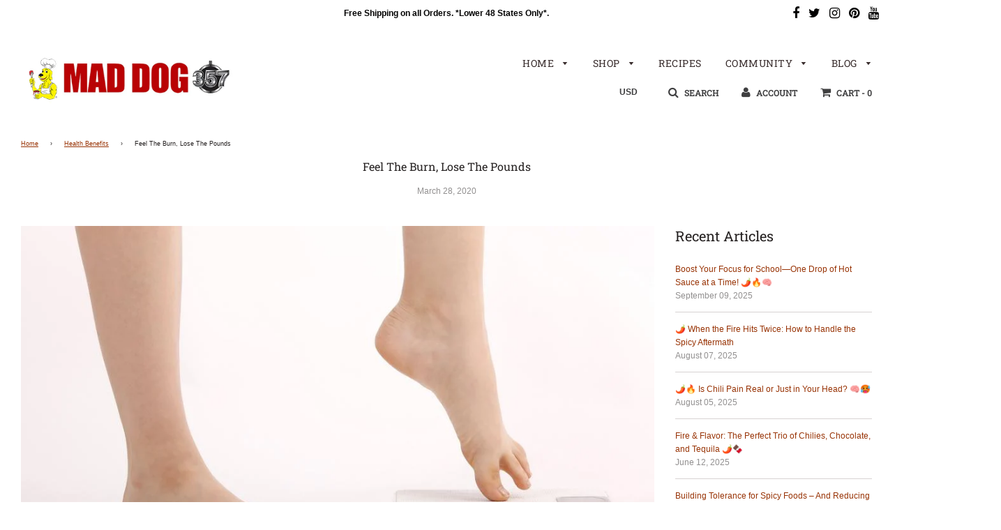

--- FILE ---
content_type: text/html; charset=utf-8
request_url: https://maddog357.com/blogs/health-benefits/feel-the-burn-lose-the-pounds
body_size: 27885
content:
<!doctype html>
<!--[if IE 8]><html class="no-js lt-ie9" lang="en"> <![endif]-->
<!--[if IE 9 ]><html class="ie9 no-js"> <![endif]-->
<!--[if (gt IE 9)|!(IE)]><!--> <html class="no-js"> <!--<![endif]-->
<head>
<meta name="google-site-verification" content="EfVnVbluPUNTBeHQtf4k8wrhIH0ktKC2JPKMPwNSWVA" /> 





  <!-- Basic page needs ================================================== -->
  <meta charset="utf-8">
  <meta http-equiv="X-UA-Compatible" content="IE=edge">

  

  <!-- Title and description ================================================== -->


 <!-- default to true --><!-- Contain template--><!-- setting name: pluginseo_pageTitleTruncateEnableForArticles-->
    <!-- setting value: true --><!-- pageTitleTemplate: %% article.title %%%% article.tags || take: '3' || join: ', ' || prepend_not_empty: ' | ' || append_not_empty: ' and more' %% | %% shop.name %% %% blog.title %% blog -->
  <!-- pageTitleToParse": Feel The Burn, Lose The Pounds -->
  <!-- pageTitleTruncateApplicable: true -->

  <!-- pluginseo_pageTitleTemplateApplyToAll: true -->
  <!-- pageTitleTruncateApplicable: true --><!-- Custom page title: Yes --><title>Feel The Burn, Lose The Pounds | capsaicin weight loss, Feel The Burn, Lose The Pounds and more | maddog357.com Health Benefits blog</title> <!-- default to true --><!-- Contain template--><!-- setting name: pluginseo_metaDescriptionTruncateEnableForArticles-->
    <!-- setting value: true --><!-- metaDescriptionTemplate: %% article.excerpt_or_content || strip_newlines || strip_html || escape %%%% article.tags || take: '6' || join: ', ' || prepend_not_empty: ' Read about ' || append_not_empty: ' and more' %% %% article.title %% on the %% shop.name %% %% blog.title %% blog -->
  <!-- metaDescriptionToParse": You likely already know about the burn of exercise to lose the pounds, but what if you could lose weight by adding a little something to your diet? -->
  <!-- metaDescriptionTruncateApplicable: true -->

  <!-- pluginseo_metaDescriptionTemplateApplyToAll: true -->
  <!-- metaDescriptionTruncateApplicable: true --><!-- Yes --><meta name="description" content="You likely already know about the burn of exercise to lose the pounds, but what if you could lose weight by adding a little something to your diet? Read about capsaicin w" /><script data-desc="seo-news" type="application/ld+json">
    {
      "@context": "http://schema.org",
      "@type": "NewsArticle",
      "mainEntityOfPage": {
        "@type": "WebPage",
        "@id": "https://maddog357.com"
      },
      "headline": "Feel The Burn, Lose The Pounds","image": {
        "@type": "ImageObject",
        "url": "https://maddog357.com/cdn/shop/articles/feel-the-burn-lose-the-pounds-383133_800x800.jpg?v=1587650868",
        "height": "800px",
        "width": "800px"
      },"dateModified": "2020-03-28 12:47:00 -0400",
      "datePublished": "2020-03-28 12:47:46 -0400",
      "author": {
        "@type": "Person",
        "name": "David Ashley"
      },
       "publisher": {
        "@type": "Organization",
        "@id": "https://maddog357.com#organization"
      },
      "description": "You likely already know about the burn of exercise to lose the pounds, but what if you could lose weight by adding a little something to your diet? It seems you..."
    }
  </script><script data-desc="seo-breadcrumb-list" type="application/ld+json">
{
  "@context": "http://schema.org",
  "@type": "BreadcrumbList",
  "itemListElement": [{
        "@type": "ListItem",
        "position": 1,
        "item": {
          "@id": "https://maddog357.com/blogs/health-benefits",
          "name": "Health Benefits"
        }
      },{
        "@type": "ListItem",
        "position": 2,
        "item": {
          "@id": "https://maddog357.com/blogs/health-benefits/feel-the-burn-lose-the-pounds",
          "name": "Feel The Burn, Lose The Pounds"
        }
      }]
}
</script><script data-desc="seo-organization" type="application/ld+json">
  {
    "@context": "http://schema.org",
    "@type": "Organization",
    "@id": "https://maddog357.com#organization",
    "name": "maddog357.com",
    "url": "https://maddog357.com","logo": {
        "type": "ImageObject",
        "url": "https://maddog357.com/cdn/shop/t/14/assets/pluginseo_structuredDataLogo_small.png?v=62772165795836179881654035411"
      },
      "image": "https://maddog357.com/cdn/shop/t/14/assets/pluginseo_structuredDataLogo_small.png?v=62772165795836179881654035411","sameAs": ["https://www.facebook.com/MadDog357HotSauce/","https://www.instagram.com/maddog357official/","https://twitter.com/maddog357"]
  }
</script><script data-desc="seo-website" type="application/ld+json">
  {
    "@context": "http://schema.org",
    "@type": "WebSite",
    "name": "maddog357.com",
    "url": "https://maddog357.com",
    "potentialAction": {
      "@type": "SearchAction",
      "target": "https://maddog357.com/search?q={search_term_string}",
      "query-input": "required name=search_term_string"
    }
  }
</script><meta name="pluginseo" content="Plug in SEO Plus" data-ptf="s-te_ar" data-mdf="s-te_ar-tr" />


  <!-- Helpers ================================================== -->
  <!-- /snippets/social-meta-tags.liquid -->


  <meta property="og:type" content="article">
  <meta property="og:title" content="Feel The Burn, Lose The Pounds">
  
    <meta property="og:image" content="http://maddog357.com/cdn/shop/articles/feel-the-burn-lose-the-pounds-383133_1024x1024.jpg?v=1587650868">
    <meta property="og:image:secure_url" content="https://maddog357.com/cdn/shop/articles/feel-the-burn-lose-the-pounds-383133_1024x1024.jpg?v=1587650868">
  
  <meta property="og:description" content="You likely already know about the burn of exercise to lose the pounds, but what if you could lose weight by adding a little something to your diet?">

<meta property="og:url" content="https://maddog357.com/blogs/health-benefits/feel-the-burn-lose-the-pounds">
<meta property="og:site_name" content="maddog357.com">





  <meta name="twitter:site" content="@maddog357">


  <meta name="twitter:card" content="summary_large_image">


  <meta name="twitter:title" content="Feel The Burn, Lose The Pounds">
  <meta name="twitter:description" content="You likely already know about the burn of exercise to lose the pounds, but what if you could lose weight by adding a little something to your diet?">
  
    <meta property="twitter:image" content="https://maddog357.com/cdn/shop/articles/feel-the-burn-lose-the-pounds-383133_1024x1024.jpg?v=1587650868">
  

  

  <link rel="canonical" href="https://maddog357.com/blogs/health-benefits/feel-the-burn-lose-the-pounds"/>
  
	<meta name="viewport" content="width=device-width, initial-scale=1, shrink-to-fit=no">
  
  <meta name="theme-color" content="#983305">

  <!-- CSS ================================================== -->
  <link href="//maddog357.com/cdn/shop/t/14/assets/plugins.css?v=168365134803900488221759332082" rel="stylesheet" type="text/css" media="all" />
  <link href="//maddog357.com/cdn/shop/t/14/assets/timber.scss.css?v=183170570880741273781759332082" rel="stylesheet" type="text/css" media="all" />

  



  <!-- Header hook for plugins ================================================== -->
  <script>window.performance && window.performance.mark && window.performance.mark('shopify.content_for_header.start');</script><meta name="google-site-verification" content="ptt-gH_FuIf1JE_Ufp0w-CsKcXBkNgQ_Ga1TTPgfRzU">
<meta id="shopify-digital-wallet" name="shopify-digital-wallet" content="/36351311916/digital_wallets/dialog">
<meta name="shopify-checkout-api-token" content="bc7d7e7b147694eb43104f20271d742d">
<meta id="in-context-paypal-metadata" data-shop-id="36351311916" data-venmo-supported="true" data-environment="production" data-locale="en_US" data-paypal-v4="true" data-currency="USD">
<link rel="alternate" type="application/atom+xml" title="Feed" href="https://feeds.feedburner.com/maddog357/kGYd" />
<script async="async" src="/checkouts/internal/preloads.js?locale=en-US"></script>
<link rel="preconnect" href="https://shop.app" crossorigin="anonymous">
<script async="async" src="https://shop.app/checkouts/internal/preloads.js?locale=en-US&shop_id=36351311916" crossorigin="anonymous"></script>
<script id="apple-pay-shop-capabilities" type="application/json">{"shopId":36351311916,"countryCode":"US","currencyCode":"USD","merchantCapabilities":["supports3DS"],"merchantId":"gid:\/\/shopify\/Shop\/36351311916","merchantName":"maddog357.com","requiredBillingContactFields":["postalAddress","email","phone"],"requiredShippingContactFields":["postalAddress","email","phone"],"shippingType":"shipping","supportedNetworks":["visa","masterCard","amex","discover","elo","jcb"],"total":{"type":"pending","label":"maddog357.com","amount":"1.00"},"shopifyPaymentsEnabled":true,"supportsSubscriptions":true}</script>
<script id="shopify-features" type="application/json">{"accessToken":"bc7d7e7b147694eb43104f20271d742d","betas":["rich-media-storefront-analytics"],"domain":"maddog357.com","predictiveSearch":true,"shopId":36351311916,"locale":"en"}</script>
<script>var Shopify = Shopify || {};
Shopify.shop = "maddog357-com.myshopify.com";
Shopify.locale = "en";
Shopify.currency = {"active":"USD","rate":"1.0"};
Shopify.country = "US";
Shopify.theme = {"name":"Flow with Installments message","id":124017639468,"schema_name":"Flow","schema_version":"15.3","theme_store_id":801,"role":"main"};
Shopify.theme.handle = "null";
Shopify.theme.style = {"id":null,"handle":null};
Shopify.cdnHost = "maddog357.com/cdn";
Shopify.routes = Shopify.routes || {};
Shopify.routes.root = "/";</script>
<script type="module">!function(o){(o.Shopify=o.Shopify||{}).modules=!0}(window);</script>
<script>!function(o){function n(){var o=[];function n(){o.push(Array.prototype.slice.apply(arguments))}return n.q=o,n}var t=o.Shopify=o.Shopify||{};t.loadFeatures=n(),t.autoloadFeatures=n()}(window);</script>
<script>
  window.ShopifyPay = window.ShopifyPay || {};
  window.ShopifyPay.apiHost = "shop.app\/pay";
  window.ShopifyPay.redirectState = null;
</script>
<script id="shop-js-analytics" type="application/json">{"pageType":"article"}</script>
<script defer="defer" async type="module" src="//maddog357.com/cdn/shopifycloud/shop-js/modules/v2/client.init-shop-cart-sync_CGREiBkR.en.esm.js"></script>
<script defer="defer" async type="module" src="//maddog357.com/cdn/shopifycloud/shop-js/modules/v2/chunk.common_Bt2Up4BP.esm.js"></script>
<script type="module">
  await import("//maddog357.com/cdn/shopifycloud/shop-js/modules/v2/client.init-shop-cart-sync_CGREiBkR.en.esm.js");
await import("//maddog357.com/cdn/shopifycloud/shop-js/modules/v2/chunk.common_Bt2Up4BP.esm.js");

  window.Shopify.SignInWithShop?.initShopCartSync?.({"fedCMEnabled":true,"windoidEnabled":true});

</script>
<script>
  window.Shopify = window.Shopify || {};
  if (!window.Shopify.featureAssets) window.Shopify.featureAssets = {};
  window.Shopify.featureAssets['shop-js'] = {"shop-cart-sync":["modules/v2/client.shop-cart-sync_CQNAmp__.en.esm.js","modules/v2/chunk.common_Bt2Up4BP.esm.js"],"init-windoid":["modules/v2/client.init-windoid_BMafEeJe.en.esm.js","modules/v2/chunk.common_Bt2Up4BP.esm.js"],"shop-cash-offers":["modules/v2/client.shop-cash-offers_3d66YIS3.en.esm.js","modules/v2/chunk.common_Bt2Up4BP.esm.js","modules/v2/chunk.modal_Dk0o9ppo.esm.js"],"init-fed-cm":["modules/v2/client.init-fed-cm_B-WG4sqw.en.esm.js","modules/v2/chunk.common_Bt2Up4BP.esm.js"],"shop-toast-manager":["modules/v2/client.shop-toast-manager_DhuhblEJ.en.esm.js","modules/v2/chunk.common_Bt2Up4BP.esm.js"],"shop-button":["modules/v2/client.shop-button_B5xLHL5j.en.esm.js","modules/v2/chunk.common_Bt2Up4BP.esm.js"],"avatar":["modules/v2/client.avatar_BTnouDA3.en.esm.js"],"init-shop-email-lookup-coordinator":["modules/v2/client.init-shop-email-lookup-coordinator_hqFayTDE.en.esm.js","modules/v2/chunk.common_Bt2Up4BP.esm.js"],"init-shop-cart-sync":["modules/v2/client.init-shop-cart-sync_CGREiBkR.en.esm.js","modules/v2/chunk.common_Bt2Up4BP.esm.js"],"shop-login-button":["modules/v2/client.shop-login-button_g5QkWrqe.en.esm.js","modules/v2/chunk.common_Bt2Up4BP.esm.js","modules/v2/chunk.modal_Dk0o9ppo.esm.js"],"pay-button":["modules/v2/client.pay-button_Cuf0bNvL.en.esm.js","modules/v2/chunk.common_Bt2Up4BP.esm.js"],"init-shop-for-new-customer-accounts":["modules/v2/client.init-shop-for-new-customer-accounts_Bxwhl6__.en.esm.js","modules/v2/client.shop-login-button_g5QkWrqe.en.esm.js","modules/v2/chunk.common_Bt2Up4BP.esm.js","modules/v2/chunk.modal_Dk0o9ppo.esm.js"],"init-customer-accounts-sign-up":["modules/v2/client.init-customer-accounts-sign-up_al3d1WE3.en.esm.js","modules/v2/client.shop-login-button_g5QkWrqe.en.esm.js","modules/v2/chunk.common_Bt2Up4BP.esm.js","modules/v2/chunk.modal_Dk0o9ppo.esm.js"],"shop-follow-button":["modules/v2/client.shop-follow-button_B9MutJJO.en.esm.js","modules/v2/chunk.common_Bt2Up4BP.esm.js","modules/v2/chunk.modal_Dk0o9ppo.esm.js"],"checkout-modal":["modules/v2/client.checkout-modal_OBPaeP-J.en.esm.js","modules/v2/chunk.common_Bt2Up4BP.esm.js","modules/v2/chunk.modal_Dk0o9ppo.esm.js"],"init-customer-accounts":["modules/v2/client.init-customer-accounts_Brxa5h1K.en.esm.js","modules/v2/client.shop-login-button_g5QkWrqe.en.esm.js","modules/v2/chunk.common_Bt2Up4BP.esm.js","modules/v2/chunk.modal_Dk0o9ppo.esm.js"],"lead-capture":["modules/v2/client.lead-capture_BBBv1Qpe.en.esm.js","modules/v2/chunk.common_Bt2Up4BP.esm.js","modules/v2/chunk.modal_Dk0o9ppo.esm.js"],"shop-login":["modules/v2/client.shop-login_DoNRI_y4.en.esm.js","modules/v2/chunk.common_Bt2Up4BP.esm.js","modules/v2/chunk.modal_Dk0o9ppo.esm.js"],"payment-terms":["modules/v2/client.payment-terms_BlOJedZ2.en.esm.js","modules/v2/chunk.common_Bt2Up4BP.esm.js","modules/v2/chunk.modal_Dk0o9ppo.esm.js"]};
</script>
<script>(function() {
  var isLoaded = false;
  function asyncLoad() {
    if (isLoaded) return;
    isLoaded = true;
    var urls = ["https:\/\/cdncozyvideogalleryn.addons.business\/scripttag\/js\/cloud\/maddog357-com.myshopify.com\/1.0\/YyIpw3O0I8z52rTi2JjIOw3KvAo6Ry2p.js?shop=maddog357-com.myshopify.com"];
    for (var i = 0; i < urls.length; i++) {
      var s = document.createElement('script');
      s.type = 'text/javascript';
      s.async = true;
      s.src = urls[i];
      var x = document.getElementsByTagName('script')[0];
      x.parentNode.insertBefore(s, x);
    }
  };
  if(window.attachEvent) {
    window.attachEvent('onload', asyncLoad);
  } else {
    window.addEventListener('load', asyncLoad, false);
  }
})();</script>
<script id="__st">var __st={"a":36351311916,"offset":-18000,"reqid":"0f277b1a-c72e-4748-ae71-8acfa5834c58-1762647515","pageurl":"maddog357.com\/blogs\/health-benefits\/feel-the-burn-lose-the-pounds","s":"articles-385188921388","u":"180ef3cd5d34","p":"article","rtyp":"article","rid":385188921388};</script>
<script>window.ShopifyPaypalV4VisibilityTracking = true;</script>
<script id="captcha-bootstrap">!function(){'use strict';const t='contact',e='account',n='new_comment',o=[[t,t],['blogs',n],['comments',n],[t,'customer']],c=[[e,'customer_login'],[e,'guest_login'],[e,'recover_customer_password'],[e,'create_customer']],r=t=>t.map((([t,e])=>`form[action*='/${t}']:not([data-nocaptcha='true']) input[name='form_type'][value='${e}']`)).join(','),a=t=>()=>t?[...document.querySelectorAll(t)].map((t=>t.form)):[];function s(){const t=[...o],e=r(t);return a(e)}const i='password',u='form_key',d=['recaptcha-v3-token','g-recaptcha-response','h-captcha-response',i],f=()=>{try{return window.sessionStorage}catch{return}},m='__shopify_v',_=t=>t.elements[u];function p(t,e,n=!1){try{const o=window.sessionStorage,c=JSON.parse(o.getItem(e)),{data:r}=function(t){const{data:e,action:n}=t;return t[m]||n?{data:e,action:n}:{data:t,action:n}}(c);for(const[e,n]of Object.entries(r))t.elements[e]&&(t.elements[e].value=n);n&&o.removeItem(e)}catch(o){console.error('form repopulation failed',{error:o})}}const l='form_type',E='cptcha';function T(t){t.dataset[E]=!0}const w=window,h=w.document,L='Shopify',v='ce_forms',y='captcha';let A=!1;((t,e)=>{const n=(g='f06e6c50-85a8-45c8-87d0-21a2b65856fe',I='https://cdn.shopify.com/shopifycloud/storefront-forms-hcaptcha/ce_storefront_forms_captcha_hcaptcha.v1.5.2.iife.js',D={infoText:'Protected by hCaptcha',privacyText:'Privacy',termsText:'Terms'},(t,e,n)=>{const o=w[L][v],c=o.bindForm;if(c)return c(t,g,e,D).then(n);var r;o.q.push([[t,g,e,D],n]),r=I,A||(h.body.append(Object.assign(h.createElement('script'),{id:'captcha-provider',async:!0,src:r})),A=!0)});var g,I,D;w[L]=w[L]||{},w[L][v]=w[L][v]||{},w[L][v].q=[],w[L][y]=w[L][y]||{},w[L][y].protect=function(t,e){n(t,void 0,e),T(t)},Object.freeze(w[L][y]),function(t,e,n,w,h,L){const[v,y,A,g]=function(t,e,n){const i=e?o:[],u=t?c:[],d=[...i,...u],f=r(d),m=r(i),_=r(d.filter((([t,e])=>n.includes(e))));return[a(f),a(m),a(_),s()]}(w,h,L),I=t=>{const e=t.target;return e instanceof HTMLFormElement?e:e&&e.form},D=t=>v().includes(t);t.addEventListener('submit',(t=>{const e=I(t);if(!e)return;const n=D(e)&&!e.dataset.hcaptchaBound&&!e.dataset.recaptchaBound,o=_(e),c=g().includes(e)&&(!o||!o.value);(n||c)&&t.preventDefault(),c&&!n&&(function(t){try{if(!f())return;!function(t){const e=f();if(!e)return;const n=_(t);if(!n)return;const o=n.value;o&&e.removeItem(o)}(t);const e=Array.from(Array(32),(()=>Math.random().toString(36)[2])).join('');!function(t,e){_(t)||t.append(Object.assign(document.createElement('input'),{type:'hidden',name:u})),t.elements[u].value=e}(t,e),function(t,e){const n=f();if(!n)return;const o=[...t.querySelectorAll(`input[type='${i}']`)].map((({name:t})=>t)),c=[...d,...o],r={};for(const[a,s]of new FormData(t).entries())c.includes(a)||(r[a]=s);n.setItem(e,JSON.stringify({[m]:1,action:t.action,data:r}))}(t,e)}catch(e){console.error('failed to persist form',e)}}(e),e.submit())}));const S=(t,e)=>{t&&!t.dataset[E]&&(n(t,e.some((e=>e===t))),T(t))};for(const o of['focusin','change'])t.addEventListener(o,(t=>{const e=I(t);D(e)&&S(e,y())}));const B=e.get('form_key'),M=e.get(l),P=B&&M;t.addEventListener('DOMContentLoaded',(()=>{const t=y();if(P)for(const e of t)e.elements[l].value===M&&p(e,B);[...new Set([...A(),...v().filter((t=>'true'===t.dataset.shopifyCaptcha))])].forEach((e=>S(e,t)))}))}(h,new URLSearchParams(w.location.search),n,t,e,['guest_login'])})(!0,!0)}();</script>
<script integrity="sha256-52AcMU7V7pcBOXWImdc/TAGTFKeNjmkeM1Pvks/DTgc=" data-source-attribution="shopify.loadfeatures" defer="defer" src="//maddog357.com/cdn/shopifycloud/storefront/assets/storefront/load_feature-81c60534.js" crossorigin="anonymous"></script>
<script crossorigin="anonymous" defer="defer" src="//maddog357.com/cdn/shopifycloud/storefront/assets/shopify_pay/storefront-65b4c6d7.js?v=20250812"></script>
<script data-source-attribution="shopify.dynamic_checkout.dynamic.init">var Shopify=Shopify||{};Shopify.PaymentButton=Shopify.PaymentButton||{isStorefrontPortableWallets:!0,init:function(){window.Shopify.PaymentButton.init=function(){};var t=document.createElement("script");t.src="https://maddog357.com/cdn/shopifycloud/portable-wallets/latest/portable-wallets.en.js",t.type="module",document.head.appendChild(t)}};
</script>
<script data-source-attribution="shopify.dynamic_checkout.buyer_consent">
  function portableWalletsHideBuyerConsent(e){var t=document.getElementById("shopify-buyer-consent"),n=document.getElementById("shopify-subscription-policy-button");t&&n&&(t.classList.add("hidden"),t.setAttribute("aria-hidden","true"),n.removeEventListener("click",e))}function portableWalletsShowBuyerConsent(e){var t=document.getElementById("shopify-buyer-consent"),n=document.getElementById("shopify-subscription-policy-button");t&&n&&(t.classList.remove("hidden"),t.removeAttribute("aria-hidden"),n.addEventListener("click",e))}window.Shopify?.PaymentButton&&(window.Shopify.PaymentButton.hideBuyerConsent=portableWalletsHideBuyerConsent,window.Shopify.PaymentButton.showBuyerConsent=portableWalletsShowBuyerConsent);
</script>
<script data-source-attribution="shopify.dynamic_checkout.cart.bootstrap">document.addEventListener("DOMContentLoaded",(function(){function t(){return document.querySelector("shopify-accelerated-checkout-cart, shopify-accelerated-checkout")}if(t())Shopify.PaymentButton.init();else{new MutationObserver((function(e,n){t()&&(Shopify.PaymentButton.init(),n.disconnect())})).observe(document.body,{childList:!0,subtree:!0})}}));
</script>
<link id="shopify-accelerated-checkout-styles" rel="stylesheet" media="screen" href="https://maddog357.com/cdn/shopifycloud/portable-wallets/latest/accelerated-checkout-backwards-compat.css" crossorigin="anonymous">
<style id="shopify-accelerated-checkout-cart">
        #shopify-buyer-consent {
  margin-top: 1em;
  display: inline-block;
  width: 100%;
}

#shopify-buyer-consent.hidden {
  display: none;
}

#shopify-subscription-policy-button {
  background: none;
  border: none;
  padding: 0;
  text-decoration: underline;
  font-size: inherit;
  cursor: pointer;
}

#shopify-subscription-policy-button::before {
  box-shadow: none;
}

      </style>

<script>window.performance && window.performance.mark && window.performance.mark('shopify.content_for_header.end');</script>
  <!-- /snippets/oldIE-js.liquid -->


<!--[if lt IE 9]>
<script src="//cdnjs.cloudflare.com/ajax/libs/html5shiv/3.7.2/html5shiv.min.js" type="text/javascript"></script>
<script src="//maddog357.com/cdn/shop/t/14/assets/respond.min.js?v=52248677837542619231653253300" type="text/javascript"></script>
<link href="//maddog357.com/cdn/shop/t/14/assets/respond-proxy.html" id="respond-proxy" rel="respond-proxy" />
<link href="//maddog357.com/search?q=972526306faa60e6cac71da6b1743b0d" id="respond-redirect" rel="respond-redirect" />
<script src="//maddog357.com/search?q=972526306faa60e6cac71da6b1743b0d" type="text/javascript"></script>
<![endif]-->



  <script>
    window.wetheme = {
      name: 'Flow',
    };
  </script>
  <script src="//maddog357.com/cdn/shop/t/14/assets/jquery-3.3.1.min.js?v=74255524871372887611653253295" type="text/javascript"></script>
  <script src="//maddog357.com/cdn/shop/t/14/assets/modernizr.min.js?v=137617515274177302221653253296" type="text/javascript"></script>

  
  

 <!-- Google Webmaster Tools Site Verification -->
<meta name="google-site-verification" content="YxK0gWrSB5mwYfOhADkTiAzxyuTcd5LJ33ciT0zOmDw" />
<script src="https://cdn.shopify.com/extensions/64e7a69c-552b-465e-b0fb-62dde6c4c423/i-agree-to-terms-31/assets/load-metafield-igt.js" type="text/javascript" defer="defer"></script>
<link href="https://monorail-edge.shopifysvc.com" rel="dns-prefetch">
<script>(function(){if ("sendBeacon" in navigator && "performance" in window) {try {var session_token_from_headers = performance.getEntriesByType('navigation')[0].serverTiming.find(x => x.name == '_s').description;} catch {var session_token_from_headers = undefined;}var session_cookie_matches = document.cookie.match(/_shopify_s=([^;]*)/);var session_token_from_cookie = session_cookie_matches && session_cookie_matches.length === 2 ? session_cookie_matches[1] : "";var session_token = session_token_from_headers || session_token_from_cookie || "";function handle_abandonment_event(e) {var entries = performance.getEntries().filter(function(entry) {return /monorail-edge.shopifysvc.com/.test(entry.name);});if (!window.abandonment_tracked && entries.length === 0) {window.abandonment_tracked = true;var currentMs = Date.now();var navigation_start = performance.timing.navigationStart;var payload = {shop_id: 36351311916,url: window.location.href,navigation_start,duration: currentMs - navigation_start,session_token,page_type: "article"};window.navigator.sendBeacon("https://monorail-edge.shopifysvc.com/v1/produce", JSON.stringify({schema_id: "online_store_buyer_site_abandonment/1.1",payload: payload,metadata: {event_created_at_ms: currentMs,event_sent_at_ms: currentMs}}));}}window.addEventListener('pagehide', handle_abandonment_event);}}());</script>
<script id="web-pixels-manager-setup">(function e(e,d,r,n,o){if(void 0===o&&(o={}),!Boolean(null===(a=null===(i=window.Shopify)||void 0===i?void 0:i.analytics)||void 0===a?void 0:a.replayQueue)){var i,a;window.Shopify=window.Shopify||{};var t=window.Shopify;t.analytics=t.analytics||{};var s=t.analytics;s.replayQueue=[],s.publish=function(e,d,r){return s.replayQueue.push([e,d,r]),!0};try{self.performance.mark("wpm:start")}catch(e){}var l=function(){var e={modern:/Edge?\/(1{2}[4-9]|1[2-9]\d|[2-9]\d{2}|\d{4,})\.\d+(\.\d+|)|Firefox\/(1{2}[4-9]|1[2-9]\d|[2-9]\d{2}|\d{4,})\.\d+(\.\d+|)|Chrom(ium|e)\/(9{2}|\d{3,})\.\d+(\.\d+|)|(Maci|X1{2}).+ Version\/(15\.\d+|(1[6-9]|[2-9]\d|\d{3,})\.\d+)([,.]\d+|)( \(\w+\)|)( Mobile\/\w+|) Safari\/|Chrome.+OPR\/(9{2}|\d{3,})\.\d+\.\d+|(CPU[ +]OS|iPhone[ +]OS|CPU[ +]iPhone|CPU IPhone OS|CPU iPad OS)[ +]+(15[._]\d+|(1[6-9]|[2-9]\d|\d{3,})[._]\d+)([._]\d+|)|Android:?[ /-](13[3-9]|1[4-9]\d|[2-9]\d{2}|\d{4,})(\.\d+|)(\.\d+|)|Android.+Firefox\/(13[5-9]|1[4-9]\d|[2-9]\d{2}|\d{4,})\.\d+(\.\d+|)|Android.+Chrom(ium|e)\/(13[3-9]|1[4-9]\d|[2-9]\d{2}|\d{4,})\.\d+(\.\d+|)|SamsungBrowser\/([2-9]\d|\d{3,})\.\d+/,legacy:/Edge?\/(1[6-9]|[2-9]\d|\d{3,})\.\d+(\.\d+|)|Firefox\/(5[4-9]|[6-9]\d|\d{3,})\.\d+(\.\d+|)|Chrom(ium|e)\/(5[1-9]|[6-9]\d|\d{3,})\.\d+(\.\d+|)([\d.]+$|.*Safari\/(?![\d.]+ Edge\/[\d.]+$))|(Maci|X1{2}).+ Version\/(10\.\d+|(1[1-9]|[2-9]\d|\d{3,})\.\d+)([,.]\d+|)( \(\w+\)|)( Mobile\/\w+|) Safari\/|Chrome.+OPR\/(3[89]|[4-9]\d|\d{3,})\.\d+\.\d+|(CPU[ +]OS|iPhone[ +]OS|CPU[ +]iPhone|CPU IPhone OS|CPU iPad OS)[ +]+(10[._]\d+|(1[1-9]|[2-9]\d|\d{3,})[._]\d+)([._]\d+|)|Android:?[ /-](13[3-9]|1[4-9]\d|[2-9]\d{2}|\d{4,})(\.\d+|)(\.\d+|)|Mobile Safari.+OPR\/([89]\d|\d{3,})\.\d+\.\d+|Android.+Firefox\/(13[5-9]|1[4-9]\d|[2-9]\d{2}|\d{4,})\.\d+(\.\d+|)|Android.+Chrom(ium|e)\/(13[3-9]|1[4-9]\d|[2-9]\d{2}|\d{4,})\.\d+(\.\d+|)|Android.+(UC? ?Browser|UCWEB|U3)[ /]?(15\.([5-9]|\d{2,})|(1[6-9]|[2-9]\d|\d{3,})\.\d+)\.\d+|SamsungBrowser\/(5\.\d+|([6-9]|\d{2,})\.\d+)|Android.+MQ{2}Browser\/(14(\.(9|\d{2,})|)|(1[5-9]|[2-9]\d|\d{3,})(\.\d+|))(\.\d+|)|K[Aa][Ii]OS\/(3\.\d+|([4-9]|\d{2,})\.\d+)(\.\d+|)/},d=e.modern,r=e.legacy,n=navigator.userAgent;return n.match(d)?"modern":n.match(r)?"legacy":"unknown"}(),u="modern"===l?"modern":"legacy",c=(null!=n?n:{modern:"",legacy:""})[u],f=function(e){return[e.baseUrl,"/wpm","/b",e.hashVersion,"modern"===e.buildTarget?"m":"l",".js"].join("")}({baseUrl:d,hashVersion:r,buildTarget:u}),m=function(e){var d=e.version,r=e.bundleTarget,n=e.surface,o=e.pageUrl,i=e.monorailEndpoint;return{emit:function(e){var a=e.status,t=e.errorMsg,s=(new Date).getTime(),l=JSON.stringify({metadata:{event_sent_at_ms:s},events:[{schema_id:"web_pixels_manager_load/3.1",payload:{version:d,bundle_target:r,page_url:o,status:a,surface:n,error_msg:t},metadata:{event_created_at_ms:s}}]});if(!i)return console&&console.warn&&console.warn("[Web Pixels Manager] No Monorail endpoint provided, skipping logging."),!1;try{return self.navigator.sendBeacon.bind(self.navigator)(i,l)}catch(e){}var u=new XMLHttpRequest;try{return u.open("POST",i,!0),u.setRequestHeader("Content-Type","text/plain"),u.send(l),!0}catch(e){return console&&console.warn&&console.warn("[Web Pixels Manager] Got an unhandled error while logging to Monorail."),!1}}}}({version:r,bundleTarget:l,surface:e.surface,pageUrl:self.location.href,monorailEndpoint:e.monorailEndpoint});try{o.browserTarget=l,function(e){var d=e.src,r=e.async,n=void 0===r||r,o=e.onload,i=e.onerror,a=e.sri,t=e.scriptDataAttributes,s=void 0===t?{}:t,l=document.createElement("script"),u=document.querySelector("head"),c=document.querySelector("body");if(l.async=n,l.src=d,a&&(l.integrity=a,l.crossOrigin="anonymous"),s)for(var f in s)if(Object.prototype.hasOwnProperty.call(s,f))try{l.dataset[f]=s[f]}catch(e){}if(o&&l.addEventListener("load",o),i&&l.addEventListener("error",i),u)u.appendChild(l);else{if(!c)throw new Error("Did not find a head or body element to append the script");c.appendChild(l)}}({src:f,async:!0,onload:function(){if(!function(){var e,d;return Boolean(null===(d=null===(e=window.Shopify)||void 0===e?void 0:e.analytics)||void 0===d?void 0:d.initialized)}()){var d=window.webPixelsManager.init(e)||void 0;if(d){var r=window.Shopify.analytics;r.replayQueue.forEach((function(e){var r=e[0],n=e[1],o=e[2];d.publishCustomEvent(r,n,o)})),r.replayQueue=[],r.publish=d.publishCustomEvent,r.visitor=d.visitor,r.initialized=!0}}},onerror:function(){return m.emit({status:"failed",errorMsg:"".concat(f," has failed to load")})},sri:function(e){var d=/^sha384-[A-Za-z0-9+/=]+$/;return"string"==typeof e&&d.test(e)}(c)?c:"",scriptDataAttributes:o}),m.emit({status:"loading"})}catch(e){m.emit({status:"failed",errorMsg:(null==e?void 0:e.message)||"Unknown error"})}}})({shopId: 36351311916,storefrontBaseUrl: "https://maddog357.com",extensionsBaseUrl: "https://extensions.shopifycdn.com/cdn/shopifycloud/web-pixels-manager",monorailEndpoint: "https://monorail-edge.shopifysvc.com/unstable/produce_batch",surface: "storefront-renderer",enabledBetaFlags: ["2dca8a86"],webPixelsConfigList: [{"id":"471400492","configuration":"{\"config\":\"{\\\"pixel_id\\\":\\\"GT-NFBT6GC\\\",\\\"target_country\\\":\\\"US\\\",\\\"gtag_events\\\":[{\\\"type\\\":\\\"purchase\\\",\\\"action_label\\\":\\\"MC-7YS6RFC10D\\\"},{\\\"type\\\":\\\"page_view\\\",\\\"action_label\\\":\\\"MC-7YS6RFC10D\\\"},{\\\"type\\\":\\\"view_item\\\",\\\"action_label\\\":\\\"MC-7YS6RFC10D\\\"}],\\\"enable_monitoring_mode\\\":false}\"}","eventPayloadVersion":"v1","runtimeContext":"OPEN","scriptVersion":"b2a88bafab3e21179ed38636efcd8a93","type":"APP","apiClientId":1780363,"privacyPurposes":[],"dataSharingAdjustments":{"protectedCustomerApprovalScopes":["read_customer_address","read_customer_email","read_customer_name","read_customer_personal_data","read_customer_phone"]}},{"id":"60031020","eventPayloadVersion":"v1","runtimeContext":"LAX","scriptVersion":"1","type":"CUSTOM","privacyPurposes":["MARKETING"],"name":"Meta pixel (migrated)"},{"id":"shopify-app-pixel","configuration":"{}","eventPayloadVersion":"v1","runtimeContext":"STRICT","scriptVersion":"0450","apiClientId":"shopify-pixel","type":"APP","privacyPurposes":["ANALYTICS","MARKETING"]},{"id":"shopify-custom-pixel","eventPayloadVersion":"v1","runtimeContext":"LAX","scriptVersion":"0450","apiClientId":"shopify-pixel","type":"CUSTOM","privacyPurposes":["ANALYTICS","MARKETING"]}],isMerchantRequest: false,initData: {"shop":{"name":"maddog357.com","paymentSettings":{"currencyCode":"USD"},"myshopifyDomain":"maddog357-com.myshopify.com","countryCode":"US","storefrontUrl":"https:\/\/maddog357.com"},"customer":null,"cart":null,"checkout":null,"productVariants":[],"purchasingCompany":null},},"https://maddog357.com/cdn","ae1676cfwd2530674p4253c800m34e853cb",{"modern":"","legacy":""},{"shopId":"36351311916","storefrontBaseUrl":"https:\/\/maddog357.com","extensionBaseUrl":"https:\/\/extensions.shopifycdn.com\/cdn\/shopifycloud\/web-pixels-manager","surface":"storefront-renderer","enabledBetaFlags":"[\"2dca8a86\"]","isMerchantRequest":"false","hashVersion":"ae1676cfwd2530674p4253c800m34e853cb","publish":"custom","events":"[[\"page_viewed\",{}]]"});</script><script>
  window.ShopifyAnalytics = window.ShopifyAnalytics || {};
  window.ShopifyAnalytics.meta = window.ShopifyAnalytics.meta || {};
  window.ShopifyAnalytics.meta.currency = 'USD';
  var meta = {"page":{"pageType":"article","resourceType":"article","resourceId":385188921388}};
  for (var attr in meta) {
    window.ShopifyAnalytics.meta[attr] = meta[attr];
  }
</script>
<script class="analytics">
  (function () {
    var customDocumentWrite = function(content) {
      var jquery = null;

      if (window.jQuery) {
        jquery = window.jQuery;
      } else if (window.Checkout && window.Checkout.$) {
        jquery = window.Checkout.$;
      }

      if (jquery) {
        jquery('body').append(content);
      }
    };

    var hasLoggedConversion = function(token) {
      if (token) {
        return document.cookie.indexOf('loggedConversion=' + token) !== -1;
      }
      return false;
    }

    var setCookieIfConversion = function(token) {
      if (token) {
        var twoMonthsFromNow = new Date(Date.now());
        twoMonthsFromNow.setMonth(twoMonthsFromNow.getMonth() + 2);

        document.cookie = 'loggedConversion=' + token + '; expires=' + twoMonthsFromNow;
      }
    }

    var trekkie = window.ShopifyAnalytics.lib = window.trekkie = window.trekkie || [];
    if (trekkie.integrations) {
      return;
    }
    trekkie.methods = [
      'identify',
      'page',
      'ready',
      'track',
      'trackForm',
      'trackLink'
    ];
    trekkie.factory = function(method) {
      return function() {
        var args = Array.prototype.slice.call(arguments);
        args.unshift(method);
        trekkie.push(args);
        return trekkie;
      };
    };
    for (var i = 0; i < trekkie.methods.length; i++) {
      var key = trekkie.methods[i];
      trekkie[key] = trekkie.factory(key);
    }
    trekkie.load = function(config) {
      trekkie.config = config || {};
      trekkie.config.initialDocumentCookie = document.cookie;
      var first = document.getElementsByTagName('script')[0];
      var script = document.createElement('script');
      script.type = 'text/javascript';
      script.onerror = function(e) {
        var scriptFallback = document.createElement('script');
        scriptFallback.type = 'text/javascript';
        scriptFallback.onerror = function(error) {
                var Monorail = {
      produce: function produce(monorailDomain, schemaId, payload) {
        var currentMs = new Date().getTime();
        var event = {
          schema_id: schemaId,
          payload: payload,
          metadata: {
            event_created_at_ms: currentMs,
            event_sent_at_ms: currentMs
          }
        };
        return Monorail.sendRequest("https://" + monorailDomain + "/v1/produce", JSON.stringify(event));
      },
      sendRequest: function sendRequest(endpointUrl, payload) {
        // Try the sendBeacon API
        if (window && window.navigator && typeof window.navigator.sendBeacon === 'function' && typeof window.Blob === 'function' && !Monorail.isIos12()) {
          var blobData = new window.Blob([payload], {
            type: 'text/plain'
          });

          if (window.navigator.sendBeacon(endpointUrl, blobData)) {
            return true;
          } // sendBeacon was not successful

        } // XHR beacon

        var xhr = new XMLHttpRequest();

        try {
          xhr.open('POST', endpointUrl);
          xhr.setRequestHeader('Content-Type', 'text/plain');
          xhr.send(payload);
        } catch (e) {
          console.log(e);
        }

        return false;
      },
      isIos12: function isIos12() {
        return window.navigator.userAgent.lastIndexOf('iPhone; CPU iPhone OS 12_') !== -1 || window.navigator.userAgent.lastIndexOf('iPad; CPU OS 12_') !== -1;
      }
    };
    Monorail.produce('monorail-edge.shopifysvc.com',
      'trekkie_storefront_load_errors/1.1',
      {shop_id: 36351311916,
      theme_id: 124017639468,
      app_name: "storefront",
      context_url: window.location.href,
      source_url: "//maddog357.com/cdn/s/trekkie.storefront.308893168db1679b4a9f8a086857af995740364f.min.js"});

        };
        scriptFallback.async = true;
        scriptFallback.src = '//maddog357.com/cdn/s/trekkie.storefront.308893168db1679b4a9f8a086857af995740364f.min.js';
        first.parentNode.insertBefore(scriptFallback, first);
      };
      script.async = true;
      script.src = '//maddog357.com/cdn/s/trekkie.storefront.308893168db1679b4a9f8a086857af995740364f.min.js';
      first.parentNode.insertBefore(script, first);
    };
    trekkie.load(
      {"Trekkie":{"appName":"storefront","development":false,"defaultAttributes":{"shopId":36351311916,"isMerchantRequest":null,"themeId":124017639468,"themeCityHash":"16422422024718337804","contentLanguage":"en","currency":"USD","eventMetadataId":"fb9d5cd3-5911-42fc-9b7c-ebe3da172519"},"isServerSideCookieWritingEnabled":true,"monorailRegion":"shop_domain","enabledBetaFlags":["f0df213a"]},"Session Attribution":{},"S2S":{"facebookCapiEnabled":false,"source":"trekkie-storefront-renderer","apiClientId":580111}}
    );

    var loaded = false;
    trekkie.ready(function() {
      if (loaded) return;
      loaded = true;

      window.ShopifyAnalytics.lib = window.trekkie;

      var originalDocumentWrite = document.write;
      document.write = customDocumentWrite;
      try { window.ShopifyAnalytics.merchantGoogleAnalytics.call(this); } catch(error) {};
      document.write = originalDocumentWrite;

      window.ShopifyAnalytics.lib.page(null,{"pageType":"article","resourceType":"article","resourceId":385188921388,"shopifyEmitted":true});

      var match = window.location.pathname.match(/checkouts\/(.+)\/(thank_you|post_purchase)/)
      var token = match? match[1]: undefined;
      if (!hasLoggedConversion(token)) {
        setCookieIfConversion(token);
        
      }
    });


        var eventsListenerScript = document.createElement('script');
        eventsListenerScript.async = true;
        eventsListenerScript.src = "//maddog357.com/cdn/shopifycloud/storefront/assets/shop_events_listener-3da45d37.js";
        document.getElementsByTagName('head')[0].appendChild(eventsListenerScript);

})();</script>
  <script>
  if (!window.ga || (window.ga && typeof window.ga !== 'function')) {
    window.ga = function ga() {
      (window.ga.q = window.ga.q || []).push(arguments);
      if (window.Shopify && window.Shopify.analytics && typeof window.Shopify.analytics.publish === 'function') {
        window.Shopify.analytics.publish("ga_stub_called", {}, {sendTo: "google_osp_migration"});
      }
      console.error("Shopify's Google Analytics stub called with:", Array.from(arguments), "\nSee https://help.shopify.com/manual/promoting-marketing/pixels/pixel-migration#google for more information.");
    };
    if (window.Shopify && window.Shopify.analytics && typeof window.Shopify.analytics.publish === 'function') {
      window.Shopify.analytics.publish("ga_stub_initialized", {}, {sendTo: "google_osp_migration"});
    }
  }
</script>
<script
  defer
  src="https://maddog357.com/cdn/shopifycloud/perf-kit/shopify-perf-kit-2.1.2.min.js"
  data-application="storefront-renderer"
  data-shop-id="36351311916"
  data-render-region="gcp-us-central1"
  data-page-type="article"
  data-theme-instance-id="124017639468"
  data-theme-name="Flow"
  data-theme-version="15.3"
  data-monorail-region="shop_domain"
  data-resource-timing-sampling-rate="10"
  data-shs="true"
  data-shs-beacon="true"
  data-shs-export-with-fetch="true"
  data-shs-logs-sample-rate="1"
></script>
</head>


<body id="feel-the-burn-lose-the-pounds" class="template-article" >

  
  <div id="CartDrawer" class="drawer drawer--right drawer--cart">
    <div class="drawer__header sitewide--title-wrapper">
      <div class="drawer__close js-drawer-close">
        <button type="button" class="icon-fallback-text">
          <i class="fa fa-times fa-lg" aria-hidden="true"></i>
          <span class="fallback-text">"Close Cart"</span>
        </button>
      </div>
      <div class="drawer__title h2 page--title " id="CartTitle">Shopping Cart</div>
      <div class="drawer__title h2 page--title hide" id="ShopNowTitle">Quick view</div>
      <div class="drawer__title h2 page--title hide" id="LogInTitle">Login</div>
      <div class="drawer__title h2 page--title hide" id="SearchTitle">Search for products on our site</div>
    </div>
    <div id="CartContainer"></div>
    <div id="ShopNowContainer" class="hide"></div>
    <div id="SearchContainer" class="hide">
      <div class="wrapper search-drawer">
        <div class="input-group">
          <input type="search" name="q" id="search-input" placeholder="Search our store" class="input-group-field" aria-label="Search our store" autocomplete="off" />
          <span class="input-group-btn">
            <button type="submit" class="btn icon-fallback-text">
              <i class="fa fa-search"></i>
              <span class="fallback-text">Search</span>
            </button>
          </span>
        </div>
        <script id="LiveSearchResultTemplate" type="text/template">
  
    <div class="indiv-search-listing-grid">
      <div class="grid">
        {{#if image}}
        <div class="grid__item large--one-quarter live-search--image">
          <a href="{{url}}" title="{{title}}">
            <img
                class="lazyload"
                src="{{image}}"
                alt="{{title}}"
                {{#if imageResponsive}}
                data-src="{{imageResponsive}}"
                data-sizes="auto"
                {{/if}}
            >
          </a>
        </div>
        {{/if}}
        <div class="grid__item large--three-quarters line-search-content">
          <h3>
            <a href="{{url}}" title="">{{title}}</a>
          </h3>
          <div>
            {{{price_html}}}
          </div>
          <p>{{content}}</p>
        </div>
      </div>
    </div>
  
</script>

        <script type="text/javascript">
            var SearchTranslations = {
                no_results_html: "Your search for \"{{ terms }}\" did not yield any results.",
                results_for_html: "Your search for \"{{ terms }}\" revealed the following:",
                products: "Products",
                pages: "Pages",
                articles: "Articles"
            };
        </script>
        <div id="search-results" class="grid-uniform">
          <!-- here will be the search results -->
        </div>
        <a id="search-show-more" href="#" class="btn hide">See more</a>
      </div>
    </div>
    <div id="LogInContainer" class="hide"></div>
  </div>
  <div id="DrawerOverlay"></div>

<div id="PageContainer">

	<div id="shopify-section-announcement-bar" class="shopify-section">

  <style>

    .notification-bar{
      background-color: #ffffff;
      color: #010000;
    }

    .notification-bar a, .notification-bar .social-sharing.is-clean a{
      color: #010000;
    }

  </style>

  <div class="notification-bar">

    
      <div id="sharing" class="social-sharing is-clean" data-permalink="">
        

<ul id="sm-icons" class="clearfix">

  
    <li id="sm-facebook"><a href="https://www.facebook.com/MadDog357HotSauce/" target="_blank"><i class="fa fa-facebook fa-2x"></i></a></li>
  

  
    <li id="sm-twitter"><a href="https://twitter.com/maddog357" target="_blank"><i class="fa fa-twitter fa-2x"></i></a></li>
  

  
    <li id="sm-instagram"><a href="https://www.instagram.com/maddog357official/" target="_blank"><i class="fa fa-instagram fa-2x"></i></a></li>
  

  

  
    <li id="sm-pinterest"><a href="https://www.pinterest.com/ashleyfoods/" target="_blank"><i class="fa fa-pinterest fa-2x"></i></a></li>
  

  
    <li id="sm-youtube"><a href="https://www.youtube.com/user/ashleyfoods" target="_blank"><i class="fa fa-youtube fa-2x"></i></a></li>
  

  

  

  

  

  

  

</ul>



      </div>
    

  
  <div class="notification-bar__message">

    
      <a href="/policies/shipping-policy" class="notification-bar__message">
        <p><strong>Free Shipping on all Orders. *Lower 48 States Only*.</strong></p>
      </a>
    

  </div>
  

  </div>



</div>

	<div id="shopify-section-header" class="shopify-section">














<div data-section-id="header" data-section-type="header-section" class="header-section--wrapper">
  <div id="NavDrawer" class="drawer drawer--left">

    
      
      







<div 
>

<noscript>
    <img
        class=""
        src="//maddog357.com/cdn/shop/files/dog-plus_fe69cb54-1238-41af-9c43-65c2ebacd501_1000x1000.jpg?v=1613767638"
        data-sizes="auto"
        
            alt="maddog357.com"
        
        
        style="width: 50px"
        itemprop="logo"
      
    />
</noscript>

<img
    class="lazyload "
    src="//maddog357.com/cdn/shop/files/dog-plus_fe69cb54-1238-41af-9c43-65c2ebacd501_150x.jpg?v=1613767638"
    data-src="//maddog357.com/cdn/shop/files/dog-plus_fe69cb54-1238-41af-9c43-65c2ebacd501_{width}.jpg?v=1613767638"
    data-sizes="auto"
    
    data-aspectratio="3.0"
    
    
        style="width: 50px"
        itemprop="logo"
      
    
        style="max-width: 450px; max-height: 150px"
    
    
        alt="maddog357.com"
    
/>

</div>

    

    <!-- begin mobile-nav -->
    <ul class="mobile-nav with-logo">
      <li class="mobile-nav__item mobile-nav__search">
        <form action="/search" method="get" class="input-group search-bar" role="search">
  
  <input type="search" name="q" value="" placeholder="Search our store" class="input-group-field" aria-label="Search our store">
  <span class="input-group-btn hidden">
    <button type="submit" class="btn icon-fallback-text">
      <i class="fa fa-search"></i>
      <span class="fallback-text">Search</span>
    </button>
  </span>
</form>

      </li>

      
      

        
        <li class="mobile-nav__item" aria-haspopup="true">
          <div class="mobile-nav__has-sublist">
            <a href="/" class="mobile-nav__link">Home</a>
            <div class="mobile-nav__toggle">
              <button type="button" class="icon-fallback-text mobile-nav__toggle-open">
                <i class="fa fa-caret-right fa-lg" aria-hidden="true"></i>
                <span class="fallback-text">See more</span>
              </button>
              <button type="button" class="icon-fallback-text mobile-nav__toggle-close">
                <i class="fa fa-caret-down fa-lg" aria-hidden="true"></i>
                <span class="fallback-text">"Close Cart"</span>
              </button>
            </div>
          </div>
          <ul class="mobile-nav__sublist">
              
              
                  <li class="mobile-nav__item ">
                    <a href="/pages/ashley-food-company-celebrates-34-years-of-excellence-and-announces-new-leadership" class="mobile-nav__link">New President </a>
                  </li>
                
              
              
                  <li class="mobile-nav__item ">
                    <a href="/pages/about-us" class="mobile-nav__link">About US</a>
                  </li>
                
              
              
                  <li class="mobile-nav__item ">
                    <a href="/blogs/press-for-ashley-food-co" class="mobile-nav__link">Ashley Food Press</a>
                  </li>
                
              
              
                  <li class="mobile-nav__item ">
                    <a href="/pages/mad-dog-chile-u" class="mobile-nav__link">Chili U</a>
                  </li>
                
              
              
                  <li class="mobile-nav__item ">
                    <a href="/pages/contact-us" class="mobile-nav__link">Contact Us</a>
                  </li>
                
              
              
                  <li class="mobile-nav__item ">
                    <a href="/pages/locally-grown-peppers" class="mobile-nav__link">Locally Grown Chilies</a>
                  </li>
                
              
              
                  <li class="mobile-nav__item ">
                    <a href="/pages/terms-and-conditions" class="mobile-nav__link">Terms and Conditions</a>
                  </li>
                
              
            </ul>
          </li>

          

      

        
        <li class="mobile-nav__item" aria-haspopup="true">
          <div class="mobile-nav__has-sublist">
            <a href="/collections/our-products" class="mobile-nav__link">Shop</a>
            <div class="mobile-nav__toggle">
              <button type="button" class="icon-fallback-text mobile-nav__toggle-open">
                <i class="fa fa-caret-right fa-lg" aria-hidden="true"></i>
                <span class="fallback-text">See more</span>
              </button>
              <button type="button" class="icon-fallback-text mobile-nav__toggle-close">
                <i class="fa fa-caret-down fa-lg" aria-hidden="true"></i>
                <span class="fallback-text">"Close Cart"</span>
              </button>
            </div>
          </div>
          <ul class="mobile-nav__sublist">
              
              
                  <li class="mobile-nav__item ">
                    <a href="/collections/pepper-extracts" class="mobile-nav__link">Pepper Extracts</a>
                  </li>
                
              
              
                  <li class="mobile-nav__item ">
                    <a href="/collections/sauces" class="mobile-nav__link">Hot Sauces</a>
                  </li>
                
              
              
              <li class="mobile-nav__item ">
                  <div class="mobile-nav__has-sublist">
                    <a href="/collections/chilies" class="mobile-nav__link">Chilies</a>
                      <div class="mobile-nav__toggle">
                        <button type="button" class="icon-fallback-text mobile-nav__toggle-open">
                          <i class="fa fa-caret-right fa-lg" aria-hidden="true"></i>
                          <span class="fallback-text">See more</span>
                        </button>
                        <button type="button" class="icon-fallback-text mobile-nav__toggle-close">
                          <i class="fa fa-caret-down fa-lg" aria-hidden="true"></i>
                          <span class="fallback-text">"Close Cart"</span>
                        </button>
                      </div>
                    </div>
                    <ul class="mobile-nav__sublist">
                      
                        <li class="mobile-nav__item">
                          <a href="/collections/pain-on-a-chain" class="mobile-nav__link">Pain on a Chain</a>
                        </li>
                      
                        <li class="mobile-nav__item">
                          <a href="/collections/chili-pepper-purees" class="mobile-nav__link">Chili Pepper Purees</a>
                        </li>
                      
                        <li class="mobile-nav__item">
                          <a href="/collections/chili-pepper-pods" class="mobile-nav__link">Chili Pepper Pods</a>
                        </li>
                      
                        <li class="mobile-nav__item">
                          <a href="/collections/chili-powders" class="mobile-nav__link">Chili Pepper Powder</a>
                        </li>
                      
                    </ul>
                  </li>
                
              
              
                  <li class="mobile-nav__item ">
                    <a href="/collections/gift-packs" class="mobile-nav__link">Gift Packs</a>
                  </li>
                
              
              
                  <li class="mobile-nav__item ">
                    <a href="/pages/disclaimer" class="mobile-nav__link">Disclaimer</a>
                  </li>
                
              
              
                  <li class="mobile-nav__item ">
                    <a href="https://maddog357wholesale.com/" class="mobile-nav__link">Wholesale </a>
                  </li>
                
              
            </ul>
          </li>

          

      

        

          <li class="mobile-nav__item">
            <a href="/pages/recipes" class="mobile-nav__link">Recipes</a>
          </li>

        

      

        
        <li class="mobile-nav__item" aria-haspopup="true">
          <div class="mobile-nav__has-sublist">
            <a href="/pages/see-all-the-videos" class="mobile-nav__link">Community</a>
            <div class="mobile-nav__toggle">
              <button type="button" class="icon-fallback-text mobile-nav__toggle-open">
                <i class="fa fa-caret-right fa-lg" aria-hidden="true"></i>
                <span class="fallback-text">See more</span>
              </button>
              <button type="button" class="icon-fallback-text mobile-nav__toggle-close">
                <i class="fa fa-caret-down fa-lg" aria-hidden="true"></i>
                <span class="fallback-text">"Close Cart"</span>
              </button>
            </div>
          </div>
          <ul class="mobile-nav__sublist">
              
              
                  <li class="mobile-nav__item ">
                    <a href="/pages/hot-ones-videos" class="mobile-nav__link">Hot Ones</a>
                  </li>
                
              
              
                  <li class="mobile-nav__item ">
                    <a href="/pages/plutonium-challenge" class="mobile-nav__link">Plutonium Challenge</a>
                  </li>
                
              
            </ul>
          </li>

          

      

        
        <li class="mobile-nav__item" aria-haspopup="true">
          <div class="mobile-nav__has-sublist">
            <a href="/pages/blogs" class="mobile-nav__link">Blog</a>
            <div class="mobile-nav__toggle">
              <button type="button" class="icon-fallback-text mobile-nav__toggle-open">
                <i class="fa fa-caret-right fa-lg" aria-hidden="true"></i>
                <span class="fallback-text">See more</span>
              </button>
              <button type="button" class="icon-fallback-text mobile-nav__toggle-close">
                <i class="fa fa-caret-down fa-lg" aria-hidden="true"></i>
                <span class="fallback-text">"Close Cart"</span>
              </button>
            </div>
          </div>
          <ul class="mobile-nav__sublist">
              
              
                  <li class="mobile-nav__item  mobile-nav__item--active">
                    <a href="/blogs/health-benefits" class="mobile-nav__link">Health Benefits</a>
                  </li>
                
              
              
                  <li class="mobile-nav__item ">
                    <a href="/blogs/chili-pepper-news" class="mobile-nav__link">Chili Peppers In the News</a>
                  </li>
                
              
              
                  <li class="mobile-nav__item ">
                    <a href="/blogs/news" class="mobile-nav__link">Blog</a>
                  </li>
                
              
            </ul>
          </li>

          

      

      
        <li class="mobile-nav__item" aria-haspopup="true">
          <div class="mobile-nav__has-sublist">
            <div class="mobile-nav__toggle">
              <button type="button" class="mobile-nav__toggle-open mobile-menu-currency-button">
                <span class="text">Currency</span>
                <span class="icon-fallback-text">
                  <span class="icon">
                    <i class="fa fa-caret-right fa-lg" aria-hidden="true"></i>
                  </span>
                  <span class="fallback-text">See more</span>
                </span>
              </button>
              <button type="button" class="mobile-nav__toggle-close mobile-menu-currency-button">
                <span class="text">Currency</span>
                <span class="icon-fallback-text">
                  <span class="icon">
                    <i class="fa fa-caret-down fa-lg" aria-hidden="true"></i>
                  </span>
                  <span class="fallback-text">"Close Cart"</span>
                </span>
              </button>
            </div>
          </div>
          <ul class="mobile-nav__sublist">
            
            
            <li class="mobile-nav__item">
              <a href="#" class="mobile-nav__link mobile-menu-currency-link mobile-menu-currency-selected" data-code="USD">USD</a>
            </li>
            
              
            
          </ul>
        </li>
      
    </ul>


      
      

      <span class="mobile-nav-header">Account</span>

	  <ul class="mobile-nav">

        
          <li class="mobile-nav__item">
            <a href="https://maddog357.com/customer_authentication/redirect?locale=en&amp;region_country=US" id="customer_login_link">Log in</a>
          </li>
          <li class="mobile-nav__item">
            <a href="https://shopify.com/36351311916/account?locale=en" id="customer_register_link">Create account</a>
          </li>
        

	</ul>

      
    <!-- //mobile-nav -->
  </div>

  

    <header class="site-header medium--hide small--hide sticky-header sticky-header-transformed ui sticky">
      <div class="wrapper">

        

        <div class="grid--full grid--table">
          <div class="grid__item large--one-quarter">
              <div class="site-header__logo large--left" itemscope itemtype="http://schema.org/Organization">
                
    
      <div class="site-header__logo h1" id="site-title" itemscope itemtype="http://schema.org/Organization">
    

    
      <a href="/" itemprop="url" class="site-header__logo-image">
        
        
        







<div 
>

<noscript>
    <img
        class=""
        src="//maddog357.com/cdn/shop/files/dog-plus_fe69cb54-1238-41af-9c43-65c2ebacd501_1000x1000.jpg?v=1613767638"
        data-sizes="auto"
        
            alt="maddog357"
        
        
          style="width: 500px"
          itemprop="logo"
        
    />
</noscript>

<img
    class="lazyload "
    src="//maddog357.com/cdn/shop/files/dog-plus_fe69cb54-1238-41af-9c43-65c2ebacd501_150x.jpg?v=1613767638"
    data-src="//maddog357.com/cdn/shop/files/dog-plus_fe69cb54-1238-41af-9c43-65c2ebacd501_{width}.jpg?v=1613767638"
    data-sizes="auto"
    
    data-aspectratio="3.0"
    
    
          style="width: 500px"
          itemprop="logo"
        
    
        style="max-width: 450px; max-height: 150px"
    
    
        alt="maddog357"
    
/>

</div>

      </a>
    


    

    
      </div>
    
  
              </div>
          </div>
          <div class="grid__item large--three-quarters large--text-right medium-down--hide"  id="top_links_wrapper">

			<div class="top-links">

				<ul class="site-nav  mega-menu-wrapper" id="AccessibleNav" role="navigation">
					



  
  

    
    


      <li class="site-nav--has-dropdown " aria-haspopup="true">
      <a href="/" class="site-nav__link">
        Home
        <span class="icon icon-arrow-down" aria-hidden="true"></span>
      </a>

      <ul class="site-nav__dropdown">
        
          
          
              <li>
                <a href="/pages/ashley-food-company-celebrates-34-years-of-excellence-and-announces-new-leadership" class="site-nav__link">New President </a>
              </li>
            
          
          
              <li>
                <a href="/pages/about-us" class="site-nav__link">About US</a>
              </li>
            
          
          
              <li>
                <a href="/blogs/press-for-ashley-food-co" class="site-nav__link">Ashley Food Press</a>
              </li>
            
          
          
              <li>
                <a href="/pages/mad-dog-chile-u" class="site-nav__link">Chili U</a>
              </li>
            
          
          
              <li>
                <a href="/pages/contact-us" class="site-nav__link">Contact Us</a>
              </li>
            
          
          
              <li>
                <a href="/pages/locally-grown-peppers" class="site-nav__link">Locally Grown Chilies</a>
              </li>
            
          
          
              <li>
                <a href="/pages/terms-and-conditions" class="site-nav__link">Terms and Conditions</a>
              </li>
            
          
          
      </ul>
    </li>

    



  
  

    
    


      <li class="site-nav--has-dropdown " aria-haspopup="true">
      <a href="/collections/our-products" class="site-nav__link">
        Shop
        <span class="icon icon-arrow-down" aria-hidden="true"></span>
      </a>

      <ul class="site-nav__dropdown">
        
          
          
              <li>
                <a href="/collections/pepper-extracts" class="site-nav__link">Pepper Extracts</a>
              </li>
            
          
          
              <li>
                <a href="/collections/sauces" class="site-nav__link">Hot Sauces</a>
              </li>
            
          
          
              <li class="site-nav--has-dropdown" aria-haspopup="true">
                <a href="/collections/chilies" class="site-nav__link">Chilies</a>
                <ul class="site-nav__subdropdown">
                  
                    <li>
                      <a href="/collections/pain-on-a-chain" class="site-nav__link">Pain on a Chain</a>
                    </li>
                  
                    <li>
                      <a href="/collections/chili-pepper-purees" class="site-nav__link">Chili Pepper Purees</a>
                    </li>
                  
                    <li>
                      <a href="/collections/chili-pepper-pods" class="site-nav__link">Chili Pepper Pods</a>
                    </li>
                  
                    <li>
                      <a href="/collections/chili-powders" class="site-nav__link">Chili Pepper Powder</a>
                    </li>
                  
                </ul>
              </li>
            
          
          
              <li>
                <a href="/collections/gift-packs" class="site-nav__link">Gift Packs</a>
              </li>
            
          
          
              <li>
                <a href="/pages/disclaimer" class="site-nav__link">Disclaimer</a>
              </li>
            
          
          
              <li>
                <a href="https://maddog357wholesale.com/" class="site-nav__link">Wholesale </a>
              </li>
            
          
          
      </ul>
    </li>

    



  

    <li>
      <a href="/pages/recipes" class="site-nav__link">Recipes</a>
    </li>

  



  
  

    
    


      <li class="site-nav--has-dropdown " aria-haspopup="true">
      <a href="/pages/see-all-the-videos" class="site-nav__link">
        Community
        <span class="icon icon-arrow-down" aria-hidden="true"></span>
      </a>

      <ul class="site-nav__dropdown">
        
          
          
              <li>
                <a href="/pages/hot-ones-videos" class="site-nav__link">Hot Ones</a>
              </li>
            
          
          
              <li>
                <a href="/pages/plutonium-challenge" class="site-nav__link">Plutonium Challenge</a>
              </li>
            
          
          
      </ul>
    </li>

    



  
  

    
    


      <li class="site-nav--has-dropdown " aria-haspopup="true">
      <a href="/pages/blogs" class="site-nav__link">
        Blog
        <span class="icon icon-arrow-down" aria-hidden="true"></span>
      </a>

      <ul class="site-nav__dropdown">
        
          
          
              <li>
                <a href="/blogs/health-benefits" class="site-nav__link">Health Benefits</a>
              </li>
            
          
          
              <li>
                <a href="/blogs/chili-pepper-news" class="site-nav__link">Chili Peppers In the News</a>
              </li>
            
          
          
              <li>
                <a href="/blogs/news" class="site-nav__link">Blog</a>
              </li>
            
          
          
      </ul>
    </li>

    



				</ul>

				<ul class="top-links--icon-links">

					
						<li class="currency-picker--wrapper">

							<select class="currency-picker" name="currencies">
								
								
								<option value="USD" selected="selected">USD</option>
								
									
								
							</select>

						</li>
					
                    
					<li>
						<a href="/search" class="search-button">
							<i class="fa fa-search fa-lg"></i>
              <span class="header--supporting-text">Search</span>
						</a>
					</li>
                    


					
						
							<li>
								<a href="https://maddog357.com/customer_authentication/redirect?locale=en&region_country=US" title="Log in" class="log-in-button">
									<i class="fa fa-user fa-lg"></i>
                  <span class="header--supporting-text">Account</span>
								</a>
							</li>
						
					

					<li>
						<a href="/cart" class="site-header__cart-toggle" aria-controls="CartDrawer" aria-expanded="false">
							<i class="fa fa-shopping-cart fa-lg"></i>
              
                <span class="header--supporting-text">Cart
                  
                       - <span class="cart-item-count-header cart-item-count-header--quantity">0</span>
                    
                </span>
              
						</a>
					</li>

				</ul>
			</div>

          </div>

      

      

            

      </div>
    </header>

<nav class="nav-bar mobile-nav-bar-wrapper large--hide medium-down--show sticky-header sticky-header-transformed ui sticky">
  <div class="wrapper">
    <div class="large--hide medium-down--show">
      <div class="mobile-grid--table">
        <div class="grid__item one-sixth">
          <div class="site-nav--mobile">
            <button type="button" class="icon-fallback-text site-nav__link js-drawer-open-left-link" aria-controls="NavDrawer" aria-expanded="false">
              <i class="fa fa-bars fa-2x"></i>
              <span class="fallback-text">Menu</span>
            </button>
          </div>
        </div>

        <div class="grid__item four-sixths">
          
    
      <div class="site-header__logo h1" id="site-title" itemscope itemtype="http://schema.org/Organization">
    

    
      <a href="/" itemprop="url" class="site-header__logo-image">
        
        
        







<div 
>

<noscript>
    <img
        class=""
        src="//maddog357.com/cdn/shop/files/dog-plus_fe69cb54-1238-41af-9c43-65c2ebacd501_1000x1000.jpg?v=1613767638"
        data-sizes="auto"
        
            alt="maddog357"
        
        
          style="width: 500px"
          itemprop="logo"
        
    />
</noscript>

<img
    class="lazyload "
    src="//maddog357.com/cdn/shop/files/dog-plus_fe69cb54-1238-41af-9c43-65c2ebacd501_150x.jpg?v=1613767638"
    data-src="//maddog357.com/cdn/shop/files/dog-plus_fe69cb54-1238-41af-9c43-65c2ebacd501_{width}.jpg?v=1613767638"
    data-sizes="auto"
    
    data-aspectratio="3.0"
    
    
          style="width: 500px"
          itemprop="logo"
        
    
        style="max-width: 450px; max-height: 150px"
    
    
        alt="maddog357"
    
/>

</div>

      </a>
    


    

    
      </div>
    
  
        </div>

        <div class="grid__item one-sixth text-right">
          <div class="site-nav--mobile">
            <a href="/cart" class="site-nav__link" aria-controls="CartDrawer" aria-expanded="false">
              <span class="icon-fallback-text">
                <i class="fa fa-shopping-cart fa-2x"></i>

                
                    <span class="cart-item-count-header--quantity site-header__cart-indicator hide">0</span>
                  

                <span class="fallback-text">Cart</span>
              </span>
            </a>
          </div>
        </div>
      </div>
    </div>
  </div>
</nav>

</div>

  
    
      <!-- /snippets/breadcrumb.liquid -->


<div class="wrapper">
  
  <nav class="breadcrumb" role="navigation" aria-label="breadcrumbs">
    <a href="/" title="Back to the frontpage">Home</a>

    

      <span aria-hidden="true">&rsaquo;</span>
      <a href="/blogs/health-benefits" title="">Health Benefits</a>
      <span aria-hidden="true">&rsaquo;</span>
      <span>Feel The Burn, Lose The Pounds</span>

    
  </nav>
  
</div>

    
  

<style>
  #site-title{
  	padding: 0px 0;
  }

  .site-nav__dropdown li, .inner .h4, .inner .h5 {
    text-align: left;
  }

  .template-index .overlay-header.ui.sticky:not(.top),
  .template-index .overlay-header:not(.sticky)
  ,
  .template-list-collections .overlay-header.ui.sticky:not(.top),
  .template-list-collections .overlay-header:not(.sticky),
  .contact-page .overlay-header.ui.sticky:not(.top),
  .contact-page .overlay-header:not(.sticky)
  {
    background-color: #f8f8f8;
  }

  .overlay-header .grid--full,
  .overlay-header .mobile-grid--table {
    padding-left: 30px;
    padding-right: 30px;
  }

  @media only screen and (min-width: 768px) and (max-width: 1200px) {
    .overlay-header .grid--full,
    .overlay-header .mobile-grid--table {
      padding-left: 15px;
      padding-right: 15px;
    }
  }

  .template-index .overlay-header-wrapper,
  
  .template-list-collections .overlay-header-wrapper,
  .contact-page .overlay-header-wrapper
  {
    max-height: 0px !important;
    min-height: 0px !important;
  }

  .template-index .overlay-header.force-hover,
  
  .template-list-collections .overlay-header.force-hover
  .contact-page .overlay-header.force-hover
   {
    background-color: #ffffff;
  }

  #site-title{
    padding: 0px;
  }

  
</style>


</div>

		

			<div class="wrapper main-content">

		

		<!-- /templates/blog.liquid -->


<div id="shopify-section-article-template" class="shopify-section"><!-- /templates/article.liquid -->








  <div class="sitewide--title-wrapper">
    
    <h1 class="page--title">Feel The Burn, Lose The Pounds</h1>
  </div>
  
    <time class="post-time indiv-post-time" datetime="2020-03-28">March 28, 2020</time>
  

<div class="grid blog-main--wrapper">

  <article class="grid__item large--three-quarters" itemscope itemtype="http://schema.org/Article">

    <div class="rte" itemprop="articleBody">
  		
  			<div class="article--image-wrapper">
            







<div style="position: relative;"
    class="lazyload-wrapper lazyload-blur-wrapper"
>

<noscript>
    <img
        class=""
        src="//maddog357.com/cdn/shop/articles/feel-the-burn-lose-the-pounds-383133_1000x1000.jpg?v=1587650868"
        data-sizes="auto"
        
            alt="maddog357.com"
        
        
    />
</noscript>

<img
    class="lazyload "
    src="//maddog357.com/cdn/shop/articles/feel-the-burn-lose-the-pounds-383133_150x.jpg?v=1587650868"
    data-src="//maddog357.com/cdn/shop/articles/feel-the-burn-lose-the-pounds-383133_{width}.jpg?v=1587650868"
    data-sizes="auto"
    
        data-lowsrc="//maddog357.com/cdn/shop/articles/feel-the-burn-lose-the-pounds-383133_150x.jpg?v=1587650868"
        data-blur="true"
    
    data-aspectratio="1.5151515151515151"
    
    
    
        style="max-width: 1000px; max-height: 660px"
    
    
        alt="maddog357.com"
    
/>

</div>

  		  </div>
  		

      <h2 style="text-align: center;">You likely already know about the burn of exercise to lose the pounds, but what if you could lose weight by adding a little something to your diet?</h2>
<p>It seems you may be able to lose the extra pounds by feeling the burn of hot sauce. That’s right, it appears a little extra spice doesn’t just flavor your food, it may actually help your body burn fat. At least that’s according to a study looking at the benefits of spicing up your diet with hot peppers.</p>
<h3 style="text-align: center;">Researchers out of Wyoming discovered that people may be able to lose weight by eating more chili peppers.</h3>
<p>While eating hot peppers isn’t exactly like sweating off the extra pounds in the gym, it does have to do with something called thermogenesis, which turns up your body’s heat, affecting your <a href="https://maddog357.com/blogs/health-benefits/the-human-body-and-capsaicin" title="The Human Body and Capsaicin"><strong>metabolism</strong></a> and your ability to burn fat. Researchers put mice on a high-fat diet but noticed the mice stopped packing on weight when they added in chili peppers. The hottest chili peppers contain the most capsaicin and it’s suspected that capsaicin is what aids in your metabolism.</p>
<p>It seems eating hot peppers may translate to additional health benefits, as well. Other studies have shown that capsaicin targets certain forms of cancer, plus helps curb heart disease and perhaps even leads to a longer life. In the past, it’s also shown promise in helping people deal with swelling and pain relief. To find the hottest hot sauce on the market, be sure to check the <a href="https://maddog357.com/blogs/news/what-the-blazes-is-a-scoville" title=" What the Blazes Is a Scoville? "><strong>Scoville</strong></a> Heat Units or SHUs in a product. This will give you a better idea of just how hot a product to expect. Not only will a high SHU add some kick to your diet, but possibly give you a little extra boost in the battle of the bulge.</p>
<div id="product-component-1615921502472"></div>
<script type="text/javascript">
/*<![CDATA[*/
(function () {
  var scriptURL = 'https://sdks.shopifycdn.com/buy-button/latest/buy-button-storefront.min.js';
  if (window.ShopifyBuy) {
    if (window.ShopifyBuy.UI) {
      ShopifyBuyInit();
    } else {
      loadScript();
    }
  } else {
    loadScript();
  }
  function loadScript() {
    var script = document.createElement('script');
    script.async = true;
    script.src = scriptURL;
    (document.getElementsByTagName('head')[0] || document.getElementsByTagName('body')[0]).appendChild(script);
    script.onload = ShopifyBuyInit;
  }
  function ShopifyBuyInit() {
    var client = ShopifyBuy.buildClient({
      domain: 'maddog357-com.myshopify.com',
      storefrontAccessToken: 'ca72b8d7e83ed9ac2400110fdb2b7c3b',
    });
    ShopifyBuy.UI.onReady(client).then(function (ui) {
      ui.createComponent('product', {
        id: '5320329297964',
        node: document.getElementById('product-component-1615921502472'),
        moneyFormat: '%24%7B%7Bamount%7D%7D',
        options: {
  "product": {
    "styles": {
      "product": {
        "@media (min-width: 601px)": {
          "max-width": "calc(25% - 20px)",
          "margin-left": "20px",
          "margin-bottom": "50px"
        }
      }
    },
    "text": {
      "button": "Add to cart"
    }
  },
  "productSet": {
    "styles": {
      "products": {
        "@media (min-width: 601px)": {
          "margin-left": "-20px"
        }
      }
    }
  },
  "modalProduct": {
    "contents": {
      "img": false,
      "imgWithCarousel": true,
      "button": false,
      "buttonWithQuantity": true
    },
    "styles": {
      "product": {
        "@media (min-width: 601px)": {
          "max-width": "100%",
          "margin-left": "0px",
          "margin-bottom": "0px"
        }
      }
    },
    "text": {
      "button": "Add to cart"
    }
  },
  "option": {},
  "cart": {
    "text": {
      "total": "Subtotal",
      "button": "Checkout"
    }
  },
  "toggle": {}
},
      });
    });
  }
})();
/*]]>*/
</script>
    </div>

    
        

<div id="sharing" class="social-sharing" data-permalink="https://maddog357.com/blogs/health-benefits/feel-the-burn-lose-the-pounds">

  <div class="h5">Share</div>

  
  <a href="//www.facebook.com/sharer.php?u=https://maddog357.com/blogs/health-benefits/feel-the-burn-lose-the-pounds" target="_blank" rel="noopener" aria-label="Share on Facebook">
    <div class="sharing-button"><div aria-hidden="true" class="sharing-button__icon">
      <svg xmlns="http://www.w3.org/2000/svg" viewBox="0 0 24 24"><path d="M18.77 7.46H14.5v-1.9c0-.9.6-1.1 1-1.1h3V.5h-4.33C10.24.5 9.5 3.44 9.5 5.32v2.15h-3v4h3v12h5v-12h3.85l.42-4z"/></svg>
      </div>
    </div>
  </a>
  

  
  <a href="//twitter.com/share?url=https://maddog357.com/blogs/health-benefits/feel-the-burn-lose-the-pounds&amp;text=Feel The Burn, Lose The Pounds" target="_blank" rel="noopener" aria-label="Share on Twitter">
    <div class="sharing-button"><div aria-hidden="true" class="sharing-button__icon">
      <svg xmlns="http://www.w3.org/2000/svg" viewBox="0 0 24 24"><path d="M23.44 4.83c-.8.37-1.5.38-2.22.02.93-.56.98-.96 1.32-2.02-.88.52-1.86.9-2.9 1.1-.82-.88-2-1.43-3.3-1.43-2.5 0-4.55 2.04-4.55 4.54 0 .36.03.7.1 1.04-3.77-.2-7.12-2-9.36-4.75-.4.67-.6 1.45-.6 2.3 0 1.56.8 2.95 2 3.77-.74-.03-1.44-.23-2.05-.57v.06c0 2.2 1.56 4.03 3.64 4.44-.67.2-1.37.2-2.06.08.58 1.8 2.26 3.12 4.25 3.16C5.78 18.1 3.37 18.74 1 18.46c2 1.3 4.4 2.04 6.97 2.04 8.35 0 12.92-6.92 12.92-12.93 0-.2 0-.4-.02-.6.9-.63 1.96-1.22 2.56-2.14z"/></svg>
      </div>
    </div>
  </a>
  

  
  <a data-pin-custom="true" href="//pinterest.com/pin/create/button/?url=https://maddog357.com/blogs/health-benefits/feel-the-burn-lose-the-pounds&amp;media=//maddog357.com/cdn/shopifycloud/storefront/assets/no-image-2048-a2addb12_1200x.gif&amp;description=" target="_blank" rel="noopener" aria-label="Share on Pinterest">
    <div class="sharing-button"><div aria-hidden="true" class="sharing-button__icon">
      <svg xmlns="http://www.w3.org/2000/svg" viewBox="0 0 24 24"><path d="M12.14.5C5.86.5 2.7 5 2.7 8.75c0 2.27.86 4.3 2.7 5.05.3.12.57 0 .66-.33l.27-1.06c.1-.32.06-.44-.2-.73-.52-.62-.86-1.44-.86-2.6 0-3.33 2.5-6.32 6.5-6.32 3.55 0 5.5 2.17 5.5 5.07 0 3.8-1.7 7.02-4.2 7.02-1.37 0-2.4-1.14-2.07-2.54.4-1.68 1.16-3.48 1.16-4.7 0-1.07-.58-1.98-1.78-1.98-1.4 0-2.55 1.47-2.55 3.42 0 1.25.43 2.1.43 2.1l-1.7 7.2c-.5 2.13-.08 4.75-.04 5 .02.17.22.2.3.1.14-.18 1.82-2.26 2.4-4.33.16-.58.93-3.63.93-3.63.45.88 1.8 1.65 3.22 1.65 4.25 0 7.13-3.87 7.13-9.05C20.5 4.15 17.18.5 12.14.5z"/></svg>
      </div>
    </div>
  </a>
  
</div>

    

    
    
      <hr>
      <p class="clearfix">
        
          <span class="left">
            &larr; <a href="/blogs/health-benefits/want-better-skin-and-hair-pile-on-the-hot-sauce" title="">Older Post</a>
          </span>
        
        
          <span class="right">
            <a href="/blogs/health-benefits/how-to-make-your-own-capsaicin-cream-for-arthritis" title="">Newer Post</a> &rarr;
          </span>
        
      </p>
    

    

  </article>

  <aside class="grid__item large--one-quarter" role="complementary">

    

    
      <div class="h4">Recent Articles</div>
      <ul class="no-bullets blog-sidebar--recent-articles">
        
          <li>
            <a href="/blogs/health-benefits/boost-your-focus-for-school-one-drop-of-hot-sauce-at-a-time-%F0%9F%8C%B6%F0%9F%94%A5">Boost Your Focus for School—One Drop of Hot Sauce at a Time! 🌶🔥🧠</a>
            <br>
            
              <time datetime="2025-09-09">September 09, 2025</time>
            
          </li>
        
          <li>
            <a href="/blogs/health-benefits/%F0%9F%8C%B6%EF%B8%8F-when-the-fire-hits-twice-how-to-handle-the-spicy-aftermath">🌶️ When the Fire Hits Twice: How to Handle the Spicy Aftermath</a>
            <br>
            
              <time datetime="2025-08-07">August 07, 2025</time>
            
          </li>
        
          <li>
            <a href="/blogs/health-benefits/%F0%9F%8C%B6%EF%B8%8F%F0%9F%94%A5-is-chili-pain-real-or-just-in-your-head">🌶️🔥 Is Chili Pain Real or Just in Your Head? 🧠🥵</a>
            <br>
            
              <time datetime="2025-08-05">August 05, 2025</time>
            
          </li>
        
          <li>
            <a href="/blogs/health-benefits/fire-flavor-the-perfect-trio-of-chilies-chocolate-and-tequila-%F0%9F%8C%B6%F0%9F%8D%AB">Fire & Flavor: The Perfect Trio of Chilies, Chocolate, and Tequila 🌶🍫</a>
            <br>
            
              <time datetime="2025-06-12">June 12, 2025</time>
            
          </li>
        
          <li>
            <a href="/blogs/health-benefits/building-tolerance-for-spicy-foods-and-reducing-pain-along-the-way-%F0%9F%8C%B6%F0%9F%94%A5">Building Tolerance for Spicy Foods – And Reducing Pain Along the Way! 🌶🔥</a>
            <br>
            
              <time datetime="2025-06-10">June 10, 2025</time>
            
          </li>
        
          <li>
            <a href="/blogs/health-benefits/how-to-create-the-ultimate-mad-dog-357-hot-sauce-challenge-for-your-friends-%F0%9F%8C%B6%F0%9F%94%A5%F0%9F%98%88">How to Create the Ultimate Mad Dog 357 Hot Sauce Challenge for Your Friends 🌶🔥😈</a>
            <br>
            
              <time datetime="2025-06-05">June 05, 2025</time>
            
          </li>
        
      </ul>
      

      

  </aside>
</div>



</div>

		</div>

    <div id="shopify-section-footer-newsletter" class="shopify-section footer-section--newsletter-wrapper">


</div>

	  <div id="shopify-section-footer" class="shopify-section">

<footer class="site-footer footer-alignment--left">
	<div class="wrapper">
		<div class="grid">

			

				

					<div class="grid__item large--one-third medium--one-half small--one-whole content-footer">
						<div class="h3 footer-header">Contact</div>
						<div class="rte footer-article"><p><em>Ashley Food Company, Inc.</em><br/><em> P.O. Box 534</em><br/><em>Hudson, MA 01749</em></p><p><em>Tel: 888-404-3981</em></p><p><em>Fax: 888-908-3172</em></p></div>
					</div>

				

	

				

				
				<div class="grid__item large--one-third medium--one-half small--one-whole links-footer">
					<div class="h3 footer-header">Links</div>
					<ul class="footer-content">
						
							
								<li>
									<a href="/pages/payment-methods">Payment Methods</a>
								</li>
							
						
							
								<li>
									<a href="/search">Search</a>
								</li>
							
						
							
								<li>
									<a href="/policies/privacy-policy">Privacy Policy</a>
								</li>
							
						
							
								<li>
									<a href="/pages/ccpa-opt-out">Do not sell my personal information</a>
								</li>
							
						
							
								<li>
									<a href="/policies/shipping-policy">Shipping Policy</a>
								</li>
							
						
							
								<li>
									<a href="/policies/refund-policy">Refund Policy</a>
								</li>
							
						
							
								<li>
									<a href="/policies/terms-of-service">Terms of Service</a>
								</li>
							
						
							
								<li>
									<a href="/pages/disclaimer">Disclaimer</a>
								</li>
							
						
							
								<li>
									<a href="/pages/mad-dog-357-%C2%AE-is-a-registered-trademark">Mad Dog 357 ® is a registered trademark</a>
								</li>
							
						
					</ul>
				</div>

				

	

				

	  			<div class="grid__item large--one-third medium--one-half small--one-whole social-media-footer">
	  				<div class="h3 footer-header">Get Connected</div>
	  				

<ul id="sm-icons" class="clearfix">

  
    <li id="sm-facebook"><a href="https://www.facebook.com/MadDog357HotSauce/" target="_blank"><i class="fa fa-facebook fa-2x"></i></a></li>
  

  
    <li id="sm-twitter"><a href="https://twitter.com/maddog357" target="_blank"><i class="fa fa-twitter fa-2x"></i></a></li>
  

  
    <li id="sm-instagram"><a href="https://www.instagram.com/maddog357official/" target="_blank"><i class="fa fa-instagram fa-2x"></i></a></li>
  

  

  
    <li id="sm-pinterest"><a href="https://www.pinterest.com/ashleyfoods/" target="_blank"><i class="fa fa-pinterest fa-2x"></i></a></li>
  

  
    <li id="sm-youtube"><a href="https://www.youtube.com/user/ashleyfoods" target="_blank"><i class="fa fa-youtube fa-2x"></i></a></li>
  

  

  

  

  

  

  

</ul>



	  			</div>

			

	

</div>

      <div class="grid bottom--footer">

				

					<div class="grid__item large--one-whole">
						<div class="footer-description">
							
						</div>
					</div>

				

        <div class="grid__item large--one-half">

					<ul class="bottom--footer---links">
						<li><a href="/">&copy; 2025, maddog357.com</a></li>
						<li><a target="_blank" rel="nofollow" href="https://www.shopify.com?utm_campaign=poweredby&amp;utm_medium=shopify&amp;utm_source=onlinestore">Powered by Shopify</a></li>
					</ul>

        </div>

				

        
        <div class="grid__item large--one-half text-right">

          
            <ul class="inline-list payment-icons">

							
								<svg class="payment-icon" xmlns="http://www.w3.org/2000/svg" role="img" aria-labelledby="pi-american_express" viewBox="0 0 38 24" width="38" height="24"><title id="pi-american_express">American Express</title><path fill="#000" d="M35 0H3C1.3 0 0 1.3 0 3v18c0 1.7 1.4 3 3 3h32c1.7 0 3-1.3 3-3V3c0-1.7-1.4-3-3-3Z" opacity=".07"/><path fill="#006FCF" d="M35 1c1.1 0 2 .9 2 2v18c0 1.1-.9 2-2 2H3c-1.1 0-2-.9-2-2V3c0-1.1.9-2 2-2h32Z"/><path fill="#FFF" d="M22.012 19.936v-8.421L37 11.528v2.326l-1.732 1.852L37 17.573v2.375h-2.766l-1.47-1.622-1.46 1.628-9.292-.02Z"/><path fill="#006FCF" d="M23.013 19.012v-6.57h5.572v1.513h-3.768v1.028h3.678v1.488h-3.678v1.01h3.768v1.531h-5.572Z"/><path fill="#006FCF" d="m28.557 19.012 3.083-3.289-3.083-3.282h2.386l1.884 2.083 1.89-2.082H37v.051l-3.017 3.23L37 18.92v.093h-2.307l-1.917-2.103-1.898 2.104h-2.321Z"/><path fill="#FFF" d="M22.71 4.04h3.614l1.269 2.881V4.04h4.46l.77 2.159.771-2.159H37v8.421H19l3.71-8.421Z"/><path fill="#006FCF" d="m23.395 4.955-2.916 6.566h2l.55-1.315h2.98l.55 1.315h2.05l-2.904-6.566h-2.31Zm.25 3.777.875-2.09.873 2.09h-1.748Z"/><path fill="#006FCF" d="M28.581 11.52V4.953l2.811.01L32.84 9l1.456-4.046H37v6.565l-1.74.016v-4.51l-1.644 4.494h-1.59L30.35 7.01v4.51h-1.768Z"/></svg>

							
								<svg class="payment-icon" version="1.1" xmlns="http://www.w3.org/2000/svg" role="img" x="0" y="0" width="38" height="24" viewBox="0 0 165.521 105.965" xml:space="preserve" aria-labelledby="pi-apple_pay"><title id="pi-apple_pay">Apple Pay</title><path fill="#000" d="M150.698 0H14.823c-.566 0-1.133 0-1.698.003-.477.004-.953.009-1.43.022-1.039.028-2.087.09-3.113.274a10.51 10.51 0 0 0-2.958.975 9.932 9.932 0 0 0-4.35 4.35 10.463 10.463 0 0 0-.975 2.96C.113 9.611.052 10.658.024 11.696a70.22 70.22 0 0 0-.022 1.43C0 13.69 0 14.256 0 14.823v76.318c0 .567 0 1.132.002 1.699.003.476.009.953.022 1.43.028 1.036.09 2.084.275 3.11a10.46 10.46 0 0 0 .974 2.96 9.897 9.897 0 0 0 1.83 2.52 9.874 9.874 0 0 0 2.52 1.83c.947.483 1.917.79 2.96.977 1.025.183 2.073.245 3.112.273.477.011.953.017 1.43.02.565.004 1.132.004 1.698.004h135.875c.565 0 1.132 0 1.697-.004.476-.002.952-.009 1.431-.02 1.037-.028 2.085-.09 3.113-.273a10.478 10.478 0 0 0 2.958-.977 9.955 9.955 0 0 0 4.35-4.35c.483-.947.789-1.917.974-2.96.186-1.026.246-2.074.274-3.11.013-.477.02-.954.022-1.43.004-.567.004-1.132.004-1.699V14.824c0-.567 0-1.133-.004-1.699a63.067 63.067 0 0 0-.022-1.429c-.028-1.038-.088-2.085-.274-3.112a10.4 10.4 0 0 0-.974-2.96 9.94 9.94 0 0 0-4.35-4.35A10.52 10.52 0 0 0 156.939.3c-1.028-.185-2.076-.246-3.113-.274a71.417 71.417 0 0 0-1.431-.022C151.83 0 151.263 0 150.698 0z" /><path fill="#FFF" d="M150.698 3.532l1.672.003c.452.003.905.008 1.36.02.793.022 1.719.065 2.583.22.75.135 1.38.34 1.984.648a6.392 6.392 0 0 1 2.804 2.807c.306.6.51 1.226.645 1.983.154.854.197 1.783.218 2.58.013.45.019.9.02 1.36.005.557.005 1.113.005 1.671v76.318c0 .558 0 1.114-.004 1.682-.002.45-.008.9-.02 1.35-.022.796-.065 1.725-.221 2.589a6.855 6.855 0 0 1-.645 1.975 6.397 6.397 0 0 1-2.808 2.807c-.6.306-1.228.511-1.971.645-.881.157-1.847.2-2.574.22-.457.01-.912.017-1.379.019-.555.004-1.113.004-1.669.004H14.801c-.55 0-1.1 0-1.66-.004a74.993 74.993 0 0 1-1.35-.018c-.744-.02-1.71-.064-2.584-.22a6.938 6.938 0 0 1-1.986-.65 6.337 6.337 0 0 1-1.622-1.18 6.355 6.355 0 0 1-1.178-1.623 6.935 6.935 0 0 1-.646-1.985c-.156-.863-.2-1.788-.22-2.578a66.088 66.088 0 0 1-.02-1.355l-.003-1.327V14.474l.002-1.325a66.7 66.7 0 0 1 .02-1.357c.022-.792.065-1.717.222-2.587a6.924 6.924 0 0 1 .646-1.981c.304-.598.7-1.144 1.18-1.623a6.386 6.386 0 0 1 1.624-1.18 6.96 6.96 0 0 1 1.98-.646c.865-.155 1.792-.198 2.586-.22.452-.012.905-.017 1.354-.02l1.677-.003h135.875" /><g><g><path fill="#000" d="M43.508 35.77c1.404-1.755 2.356-4.112 2.105-6.52-2.054.102-4.56 1.355-6.012 3.112-1.303 1.504-2.456 3.959-2.156 6.266 2.306.2 4.61-1.152 6.063-2.858" /><path fill="#000" d="M45.587 39.079c-3.35-.2-6.196 1.9-7.795 1.9-1.6 0-4.049-1.8-6.698-1.751-3.447.05-6.645 2-8.395 5.1-3.598 6.2-.95 15.4 2.55 20.45 1.699 2.5 3.747 5.25 6.445 5.151 2.55-.1 3.549-1.65 6.647-1.65 3.097 0 3.997 1.65 6.696 1.6 2.798-.05 4.548-2.5 6.247-5 1.95-2.85 2.747-5.6 2.797-5.75-.05-.05-5.396-2.101-5.446-8.251-.05-5.15 4.198-7.6 4.398-7.751-2.399-3.548-6.147-3.948-7.447-4.048" /></g><g><path fill="#000" d="M78.973 32.11c7.278 0 12.347 5.017 12.347 12.321 0 7.33-5.173 12.373-12.529 12.373h-8.058V69.62h-5.822V32.11h14.062zm-8.24 19.807h6.68c5.07 0 7.954-2.729 7.954-7.46 0-4.73-2.885-7.434-7.928-7.434h-6.706v14.894z" /><path fill="#000" d="M92.764 61.847c0-4.809 3.665-7.564 10.423-7.98l7.252-.442v-2.08c0-3.04-2.001-4.704-5.562-4.704-2.938 0-5.07 1.507-5.51 3.82h-5.252c.157-4.86 4.731-8.395 10.918-8.395 6.654 0 10.995 3.483 10.995 8.89v18.663h-5.38v-4.497h-.13c-1.534 2.937-4.914 4.782-8.579 4.782-5.406 0-9.175-3.222-9.175-8.057zm17.675-2.417v-2.106l-6.472.416c-3.64.234-5.536 1.585-5.536 3.95 0 2.288 1.975 3.77 5.068 3.77 3.95 0 6.94-2.522 6.94-6.03z" /><path fill="#000" d="M120.975 79.652v-4.496c.364.051 1.247.103 1.715.103 2.573 0 4.029-1.09 4.913-3.899l.52-1.663-9.852-27.293h6.082l6.863 22.146h.13l6.862-22.146h5.927l-10.216 28.67c-2.34 6.577-5.017 8.735-10.683 8.735-.442 0-1.872-.052-2.261-.157z" /></g></g></svg>

							
								<svg class="payment-icon" viewBox="0 0 38 24" xmlns="http://www.w3.org/2000/svg" role="img" width="38" height="24" aria-labelledby="pi-diners_club"><title id="pi-diners_club">Diners Club</title><path opacity=".07" d="M35 0H3C1.3 0 0 1.3 0 3v18c0 1.7 1.4 3 3 3h32c1.7 0 3-1.3 3-3V3c0-1.7-1.4-3-3-3z"/><path fill="#fff" d="M35 1c1.1 0 2 .9 2 2v18c0 1.1-.9 2-2 2H3c-1.1 0-2-.9-2-2V3c0-1.1.9-2 2-2h32"/><path d="M12 12v3.7c0 .3-.2.3-.5.2-1.9-.8-3-3.3-2.3-5.4.4-1.1 1.2-2 2.3-2.4.4-.2.5-.1.5.2V12zm2 0V8.3c0-.3 0-.3.3-.2 2.1.8 3.2 3.3 2.4 5.4-.4 1.1-1.2 2-2.3 2.4-.4.2-.4.1-.4-.2V12zm7.2-7H13c3.8 0 6.8 3.1 6.8 7s-3 7-6.8 7h8.2c3.8 0 6.8-3.1 6.8-7s-3-7-6.8-7z" fill="#3086C8"/></svg>
							
								<svg class="payment-icon" viewBox="0 0 38 24" width="38" height="24" role="img" aria-labelledby="pi-discover" fill="none" xmlns="http://www.w3.org/2000/svg"><title id="pi-discover">Discover</title><path fill="#000" opacity=".07" d="M35 0H3C1.3 0 0 1.3 0 3v18c0 1.7 1.4 3 3 3h32c1.7 0 3-1.3 3-3V3c0-1.7-1.4-3-3-3z"/><path d="M35 1c1.1 0 2 .9 2 2v18c0 1.1-.9 2-2 2H3c-1.1 0-2-.9-2-2V3c0-1.1.9-2 2-2h32z" fill="#fff"/><path d="M3.57 7.16H2v5.5h1.57c.83 0 1.43-.2 1.96-.63.63-.52 1-1.3 1-2.11-.01-1.63-1.22-2.76-2.96-2.76zm1.26 4.14c-.34.3-.77.44-1.47.44h-.29V8.1h.29c.69 0 1.11.12 1.47.44.37.33.59.84.59 1.37 0 .53-.22 1.06-.59 1.39zm2.19-4.14h1.07v5.5H7.02v-5.5zm3.69 2.11c-.64-.24-.83-.4-.83-.69 0-.35.34-.61.8-.61.32 0 .59.13.86.45l.56-.73c-.46-.4-1.01-.61-1.62-.61-.97 0-1.72.68-1.72 1.58 0 .76.35 1.15 1.35 1.51.42.15.63.25.74.31.21.14.32.34.32.57 0 .45-.35.78-.83.78-.51 0-.92-.26-1.17-.73l-.69.67c.49.73 1.09 1.05 1.9 1.05 1.11 0 1.9-.74 1.9-1.81.02-.89-.35-1.29-1.57-1.74zm1.92.65c0 1.62 1.27 2.87 2.9 2.87.46 0 .86-.09 1.34-.32v-1.26c-.43.43-.81.6-1.29.6-1.08 0-1.85-.78-1.85-1.9 0-1.06.79-1.89 1.8-1.89.51 0 .9.18 1.34.62V7.38c-.47-.24-.86-.34-1.32-.34-1.61 0-2.92 1.28-2.92 2.88zm12.76.94l-1.47-3.7h-1.17l2.33 5.64h.58l2.37-5.64h-1.16l-1.48 3.7zm3.13 1.8h3.04v-.93h-1.97v-1.48h1.9v-.93h-1.9V8.1h1.97v-.94h-3.04v5.5zm7.29-3.87c0-1.03-.71-1.62-1.95-1.62h-1.59v5.5h1.07v-2.21h.14l1.48 2.21h1.32l-1.73-2.32c.81-.17 1.26-.72 1.26-1.56zm-2.16.91h-.31V8.03h.33c.67 0 1.03.28 1.03.82 0 .55-.36.85-1.05.85z" fill="#231F20"/><path d="M20.16 12.86a2.931 2.931 0 100-5.862 2.931 2.931 0 000 5.862z" fill="url(#pi-paint0_linear)"/><path opacity=".65" d="M20.16 12.86a2.931 2.931 0 100-5.862 2.931 2.931 0 000 5.862z" fill="url(#pi-paint1_linear)"/><path d="M36.57 7.506c0-.1-.07-.15-.18-.15h-.16v.48h.12v-.19l.14.19h.14l-.16-.2c.06-.01.1-.06.1-.13zm-.2.07h-.02v-.13h.02c.06 0 .09.02.09.06 0 .05-.03.07-.09.07z" fill="#231F20"/><path d="M36.41 7.176c-.23 0-.42.19-.42.42 0 .23.19.42.42.42.23 0 .42-.19.42-.42 0-.23-.19-.42-.42-.42zm0 .77c-.18 0-.34-.15-.34-.35 0-.19.15-.35.34-.35.18 0 .33.16.33.35 0 .19-.15.35-.33.35z" fill="#231F20"/><path d="M37 12.984S27.09 19.873 8.976 23h26.023a2 2 0 002-1.984l.024-3.02L37 12.985z" fill="#F48120"/><defs><linearGradient id="pi-paint0_linear" x1="21.657" y1="12.275" x2="19.632" y2="9.104" gradientUnits="userSpaceOnUse"><stop stop-color="#F89F20"/><stop offset=".25" stop-color="#F79A20"/><stop offset=".533" stop-color="#F68D20"/><stop offset=".62" stop-color="#F58720"/><stop offset=".723" stop-color="#F48120"/><stop offset="1" stop-color="#F37521"/></linearGradient><linearGradient id="pi-paint1_linear" x1="21.338" y1="12.232" x2="18.378" y2="6.446" gradientUnits="userSpaceOnUse"><stop stop-color="#F58720"/><stop offset=".359" stop-color="#E16F27"/><stop offset=".703" stop-color="#D4602C"/><stop offset=".982" stop-color="#D05B2E"/></linearGradient></defs></svg>
							
								<svg class="payment-icon" xmlns="http://www.w3.org/2000/svg" role="img" viewBox="0 0 38 24" width="38" height="24" aria-labelledby="pi-google_pay"><title id="pi-google_pay">Google Pay</title><path d="M35 0H3C1.3 0 0 1.3 0 3v18c0 1.7 1.4 3 3 3h32c1.7 0 3-1.3 3-3V3c0-1.7-1.4-3-3-3z" fill="#000" opacity=".07"/><path d="M35 1c1.1 0 2 .9 2 2v18c0 1.1-.9 2-2 2H3c-1.1 0-2-.9-2-2V3c0-1.1.9-2 2-2h32" fill="#FFF"/><path d="M18.093 11.976v3.2h-1.018v-7.9h2.691a2.447 2.447 0 0 1 1.747.692 2.28 2.28 0 0 1 .11 3.224l-.11.116c-.47.447-1.098.69-1.747.674l-1.673-.006zm0-3.732v2.788h1.698c.377.012.741-.135 1.005-.404a1.391 1.391 0 0 0-1.005-2.354l-1.698-.03zm6.484 1.348c.65-.03 1.286.188 1.778.613.445.43.682 1.03.65 1.649v3.334h-.969v-.766h-.049a1.93 1.93 0 0 1-1.673.931 2.17 2.17 0 0 1-1.496-.533 1.667 1.667 0 0 1-.613-1.324 1.606 1.606 0 0 1 .613-1.336 2.746 2.746 0 0 1 1.698-.515c.517-.02 1.03.093 1.49.331v-.208a1.134 1.134 0 0 0-.417-.901 1.416 1.416 0 0 0-.98-.368 1.545 1.545 0 0 0-1.319.717l-.895-.564a2.488 2.488 0 0 1 2.182-1.06zM23.29 13.52a.79.79 0 0 0 .337.662c.223.176.5.269.785.263.429-.001.84-.17 1.146-.472.305-.286.478-.685.478-1.103a2.047 2.047 0 0 0-1.324-.374 1.716 1.716 0 0 0-1.03.294.883.883 0 0 0-.392.73zm9.286-3.75l-3.39 7.79h-1.048l1.281-2.728-2.224-5.062h1.103l1.612 3.885 1.569-3.885h1.097z" fill="#5F6368"/><path d="M13.986 11.284c0-.308-.024-.616-.073-.92h-4.29v1.747h2.451a2.096 2.096 0 0 1-.9 1.373v1.134h1.464a4.433 4.433 0 0 0 1.348-3.334z" fill="#4285F4"/><path d="M9.629 15.721a4.352 4.352 0 0 0 3.01-1.097l-1.466-1.14a2.752 2.752 0 0 1-4.094-1.44H5.577v1.17a4.53 4.53 0 0 0 4.052 2.507z" fill="#34A853"/><path d="M7.079 12.05a2.709 2.709 0 0 1 0-1.735v-1.17H5.577a4.505 4.505 0 0 0 0 4.075l1.502-1.17z" fill="#FBBC04"/><path d="M9.629 8.44a2.452 2.452 0 0 1 1.74.68l1.3-1.293a4.37 4.37 0 0 0-3.065-1.183 4.53 4.53 0 0 0-4.027 2.5l1.502 1.171a2.715 2.715 0 0 1 2.55-1.875z" fill="#EA4335"/></svg>

							
								<svg class="payment-icon" viewBox="0 0 38 24" xmlns="http://www.w3.org/2000/svg" role="img" width="38" height="24" aria-labelledby="pi-master"><title id="pi-master">Mastercard</title><path opacity=".07" d="M35 0H3C1.3 0 0 1.3 0 3v18c0 1.7 1.4 3 3 3h32c1.7 0 3-1.3 3-3V3c0-1.7-1.4-3-3-3z"/><path fill="#fff" d="M35 1c1.1 0 2 .9 2 2v18c0 1.1-.9 2-2 2H3c-1.1 0-2-.9-2-2V3c0-1.1.9-2 2-2h32"/><circle fill="#EB001B" cx="15" cy="12" r="7"/><circle fill="#F79E1B" cx="23" cy="12" r="7"/><path fill="#FF5F00" d="M22 12c0-2.4-1.2-4.5-3-5.7-1.8 1.3-3 3.4-3 5.7s1.2 4.5 3 5.7c1.8-1.2 3-3.3 3-5.7z"/></svg>
							
								<svg class="payment-icon" viewBox="0 0 38 24" xmlns="http://www.w3.org/2000/svg" width="38" height="24" role="img" aria-labelledby="pi-paypal"><title id="pi-paypal">PayPal</title><path opacity=".07" d="M35 0H3C1.3 0 0 1.3 0 3v18c0 1.7 1.4 3 3 3h32c1.7 0 3-1.3 3-3V3c0-1.7-1.4-3-3-3z"/><path fill="#fff" d="M35 1c1.1 0 2 .9 2 2v18c0 1.1-.9 2-2 2H3c-1.1 0-2-.9-2-2V3c0-1.1.9-2 2-2h32"/><path fill="#003087" d="M23.9 8.3c.2-1 0-1.7-.6-2.3-.6-.7-1.7-1-3.1-1h-4.1c-.3 0-.5.2-.6.5L14 15.6c0 .2.1.4.3.4H17l.4-3.4 1.8-2.2 4.7-2.1z"/><path fill="#3086C8" d="M23.9 8.3l-.2.2c-.5 2.8-2.2 3.8-4.6 3.8H18c-.3 0-.5.2-.6.5l-.6 3.9-.2 1c0 .2.1.4.3.4H19c.3 0 .5-.2.5-.4v-.1l.4-2.4v-.1c0-.2.3-.4.5-.4h.3c2.1 0 3.7-.8 4.1-3.2.2-1 .1-1.8-.4-2.4-.1-.5-.3-.7-.5-.8z"/><path fill="#012169" d="M23.3 8.1c-.1-.1-.2-.1-.3-.1-.1 0-.2 0-.3-.1-.3-.1-.7-.1-1.1-.1h-3c-.1 0-.2 0-.2.1-.2.1-.3.2-.3.4l-.7 4.4v.1c0-.3.3-.5.6-.5h1.3c2.5 0 4.1-1 4.6-3.8v-.2c-.1-.1-.3-.2-.5-.2h-.1z"/></svg>
							
								<svg class="payment-icon" xmlns="http://www.w3.org/2000/svg" role="img" viewBox="0 0 38 24" width="38" height="24" aria-labelledby="pi-shopify_pay"><title id="pi-shopify_pay">Shop Pay</title><path opacity=".07" d="M35 0H3C1.3 0 0 1.3 0 3v18c0 1.7 1.4 3 3 3h32c1.7 0 3-1.3 3-3V3c0-1.7-1.4-3-3-3z" fill="#000"/><path d="M35.889 0C37.05 0 38 .982 38 2.182v19.636c0 1.2-.95 2.182-2.111 2.182H2.11C.95 24 0 23.018 0 21.818V2.182C0 .982.95 0 2.111 0H35.89z" fill="#5A31F4"/><path d="M9.35 11.368c-1.017-.223-1.47-.31-1.47-.705 0-.372.306-.558.92-.558.54 0 .934.238 1.225.704a.079.079 0 00.104.03l1.146-.584a.082.082 0 00.032-.114c-.475-.831-1.353-1.286-2.51-1.286-1.52 0-2.464.755-2.464 1.956 0 1.275 1.15 1.597 2.17 1.82 1.02.222 1.474.31 1.474.705 0 .396-.332.582-.993.582-.612 0-1.065-.282-1.34-.83a.08.08 0 00-.107-.035l-1.143.57a.083.083 0 00-.036.111c.454.92 1.384 1.437 2.627 1.437 1.583 0 2.539-.742 2.539-1.98s-1.155-1.598-2.173-1.82v-.003zM15.49 8.855c-.65 0-1.224.232-1.636.646a.04.04 0 01-.069-.03v-2.64a.08.08 0 00-.08-.081H12.27a.08.08 0 00-.08.082v8.194a.08.08 0 00.08.082h1.433a.08.08 0 00.081-.082v-3.594c0-.695.528-1.227 1.239-1.227.71 0 1.226.521 1.226 1.227v3.594a.08.08 0 00.081.082h1.433a.08.08 0 00.081-.082v-3.594c0-1.51-.981-2.577-2.355-2.577zM20.753 8.62c-.778 0-1.507.24-2.03.588a.082.082 0 00-.027.109l.632 1.088a.08.08 0 00.11.03 2.5 2.5 0 011.318-.366c1.25 0 2.17.891 2.17 2.068 0 1.003-.736 1.745-1.669 1.745-.76 0-1.288-.446-1.288-1.077 0-.361.152-.657.548-.866a.08.08 0 00.032-.113l-.596-1.018a.08.08 0 00-.098-.035c-.799.299-1.359 1.018-1.359 1.984 0 1.46 1.152 2.55 2.76 2.55 1.877 0 3.227-1.313 3.227-3.195 0-2.018-1.57-3.492-3.73-3.492zM28.675 8.843c-.724 0-1.373.27-1.845.746-.026.027-.069.007-.069-.029v-.572a.08.08 0 00-.08-.082h-1.397a.08.08 0 00-.08.082v8.182a.08.08 0 00.08.081h1.433a.08.08 0 00.081-.081v-2.683c0-.036.043-.054.069-.03a2.6 2.6 0 001.808.7c1.682 0 2.993-1.373 2.993-3.157s-1.313-3.157-2.993-3.157zm-.271 4.929c-.956 0-1.681-.768-1.681-1.783s.723-1.783 1.681-1.783c.958 0 1.68.755 1.68 1.783 0 1.027-.713 1.783-1.681 1.783h.001z" fill="#fff"/></svg>

							
								<svg class="payment-icon" viewBox="0 0 38 24" width="38" height="24" xmlns="http://www.w3.org/2000/svg" role="img" aria-labelledby="pi-venmo"><title id="pi-venmo">Venmo</title><g fill="none" fill-rule="evenodd"><rect fill-opacity=".07" fill="#000" width="38" height="24" rx="3"/><path fill="#3D95CE" d="M35 1c1.1 0 2 .9 2 2v18c0 1.1-.9 2-2 2H3c-1.1 0-2-.9-2-2V3c0-1.1.9-2 2-2h32"/><path d="M24.675 8.36c0 3.064-2.557 7.045-4.633 9.84h-4.74L13.4 6.57l4.151-.402 1.005 8.275c.94-1.566 2.099-4.025 2.099-5.702 0-.918-.154-1.543-.394-2.058l3.78-.783c.437.738.634 1.499.634 2.46z" fill="#FFF" fill-rule="nonzero"/></g></svg>

							
								<svg class="payment-icon" viewBox="0 0 38 24" xmlns="http://www.w3.org/2000/svg" role="img" width="38" height="24" aria-labelledby="pi-visa"><title id="pi-visa">Visa</title><path opacity=".07" d="M35 0H3C1.3 0 0 1.3 0 3v18c0 1.7 1.4 3 3 3h32c1.7 0 3-1.3 3-3V3c0-1.7-1.4-3-3-3z"/><path fill="#fff" d="M35 1c1.1 0 2 .9 2 2v18c0 1.1-.9 2-2 2H3c-1.1 0-2-.9-2-2V3c0-1.1.9-2 2-2h32"/><path d="M28.3 10.1H28c-.4 1-.7 1.5-1 3h1.9c-.3-1.5-.3-2.2-.6-3zm2.9 5.9h-1.7c-.1 0-.1 0-.2-.1l-.2-.9-.1-.2h-2.4c-.1 0-.2 0-.2.2l-.3.9c0 .1-.1.1-.1.1h-2.1l.2-.5L27 8.7c0-.5.3-.7.8-.7h1.5c.1 0 .2 0 .2.2l1.4 6.5c.1.4.2.7.2 1.1.1.1.1.1.1.2zm-13.4-.3l.4-1.8c.1 0 .2.1.2.1.7.3 1.4.5 2.1.4.2 0 .5-.1.7-.2.5-.2.5-.7.1-1.1-.2-.2-.5-.3-.8-.5-.4-.2-.8-.4-1.1-.7-1.2-1-.8-2.4-.1-3.1.6-.4.9-.8 1.7-.8 1.2 0 2.5 0 3.1.2h.1c-.1.6-.2 1.1-.4 1.7-.5-.2-1-.4-1.5-.4-.3 0-.6 0-.9.1-.2 0-.3.1-.4.2-.2.2-.2.5 0 .7l.5.4c.4.2.8.4 1.1.6.5.3 1 .8 1.1 1.4.2.9-.1 1.7-.9 2.3-.5.4-.7.6-1.4.6-1.4 0-2.5.1-3.4-.2-.1.2-.1.2-.2.1zm-3.5.3c.1-.7.1-.7.2-1 .5-2.2 1-4.5 1.4-6.7.1-.2.1-.3.3-.3H18c-.2 1.2-.4 2.1-.7 3.2-.3 1.5-.6 3-1 4.5 0 .2-.1.2-.3.2M5 8.2c0-.1.2-.2.3-.2h3.4c.5 0 .9.3 1 .8l.9 4.4c0 .1 0 .1.1.2 0-.1.1-.1.1-.1l2.1-5.1c-.1-.1 0-.2.1-.2h2.1c0 .1 0 .1-.1.2l-3.1 7.3c-.1.2-.1.3-.2.4-.1.1-.3 0-.5 0H9.7c-.1 0-.2 0-.2-.2L7.9 9.5c-.2-.2-.5-.5-.9-.6-.6-.3-1.7-.5-1.9-.5L5 8.2z" fill="#142688"/></svg>
							

            </ul>
          

          </div>
          

      </div>

      </div>

    </footer>


</div>


</div>

<script type="text/javascript">
window.lazySizesConfig = window.lazySizesConfig || {};
window.lazySizesConfig.rias = window.lazySizesConfig.rias || {};

// configure available widths to replace with the {width} placeholder
window.lazySizesConfig.rias.widths = [150, 300, 600, 900, 1200, 1500, 1800, 2100];

document.addEventListener('lazyriasmodifyoptions', function (e) {
    // convert width to width specification for shopify
    var widthmap = {}
    var aspect = parseFloat(e.target.dataset.aspectratio); // classList.contains('lazyload-square');
    var forceHeight = parseInt(e.target.dataset.forceHeight, 10);
    window.lazySizesConfig.rias.widths.forEach(function (width) {
        if (forceHeight) {
            var heightForWidth = width / aspect;
            var newWidth, newHeight;
            if (heightForWidth < forceHeight) {
              newWidth = forceHeight / heightForWidth * width;
            } else {
              newWidth = width;
            }
            newHeight = newWidth / aspect;
            widthmap[width] = newWidth.toFixed(0) + 'x' + newHeight.toFixed(0)
        } else {
            widthmap[width] = width.toString() + 'x';
        }
    });
    e.detail.widthmap = widthmap;
});
</script>

  <script src="//maddog357.com/cdn/shop/t/14/assets/fastclick.min.js?v=29723458539410922371653253282" type="text/javascript"></script>
  
  <script src="//maddog357.com/cdn/shop/t/14/assets/plugins.js?v=1919805681817777031653253299" type="text/javascript"></script>
  
  <script src="//maddog357.com/cdn/shop/t/14/assets/timber.js?v=30945989249804107671653253316" type="text/javascript"></script>

  

  <script src="//maddog357.com/cdn/shop/t/14/assets/custom.js?v=99077940207116945291653253316" type="text/javascript"></script>

  

</div>

<script type="text/javascript">
(function ($) {
	window.addEventListener('load', load_popup);
  window.addEventListener('shopify:section:load', load_popup);
  $(window).on('resize', function() {
      var popup = document.querySelector('#popup');
      if (!popup) {
          return;
      }
      var isFullscreen = $.fancybox.isOpen;
      if($(window).width() < 769){
        if (isFullscreen) {
            // switch from fullscreen to slide-up
            $.fancybox.close();
            showSlideUpPopup();
        }
      } else {
            if(popup.classList.contains('visible') && "fullscreen" == "fullscreen"){
                popup.classList.remove('visible');
                showFullScreenPopup();
            }
            if (isFullscreen) {
                $.fancybox.reposition();
            }
        }
  });

  function load_popup() {
		var show_popup = false;
		var pop_up_time = $('#pop-up-time').val();
    var pop_up_delay = $('#pop-up-delay').val();
		var popup_enabled = pop_up_time !== undefined;
		try {
			var has_popup_cookie = $.cookie('popup-cookie') === 'true';
		} catch (e) {
			console.warn('Unable to read page cookies, blocked');
			return;
		}

		if (!popup_enabled) {
			// popup is disabled
			return;
		} else if("false" == "true") {
			// popup is in test mode - will show immediately in editor and on live site
			show_Popup();
		} else if (!has_popup_cookie) {
			// popup cookie is not set, show popup this time
			setTimeout(show_Popup, 1000 * pop_up_delay);
			$.cookie('popup-cookie', 'true', {expires: parseInt(pop_up_time)});
		}

  }

		function show_Popup() {

		    if($(window).width() < 769){
                $.fancybox.close();
                showSlideUpPopup();
        } else {
              if("fullscreen" == "fullscreen"){
                  popup.classList.remove('visible');
                  showFullScreenPopup();
              } else {
                  showSlideUpPopup();
				        }
          }
		}

		$('.popup--close-btn').on('click', function () {
			document.querySelector('#popup').classList.remove('visible');
		});

	function showSlideUpPopup(){

	    if("false" == "true") {

            document.querySelector('#slide-up').removeAttribute("style");
            document.querySelector('#popup').classList.add('slide-up');
            document.querySelector('#popup').classList.add('visible');

        }

	}

	function showFullScreenPopup(){

        if("false" == "true")
        {

            document.querySelector('#popup').classList.add('fullscreen');
            document.querySelector('#fullscreen').removeAttribute("style");

            $.fancybox({
                'autoScale': true,
                'transitionIn': 'elastic',
                'transitionOut': 'elastic',
                'speedIn': 500,
                'speedOut': 300,
                'autoDimensions': true,
                'centerOnScroll': true,
                'href': '#popup #fullscreen',
                'wrapCSS': 'fullscreen-popup-fancybox',
                tpl: {
                    closeBtn: '<div class="popup--close fancybox-close"></div>'
                }
            });

        }

	}

})(window.wetheme.$);
</script>


  
    <script src="//maddog357.com/cdn/s/javascripts/currencies.js" type="text/javascript"></script>
<script src="//maddog357.com/cdn/shop/t/14/assets/jquery.currencies.min.js?v=152590593791838634691653253295" type="text/javascript"></script>

<script>
function load_currency($) {
  Currency.format = 'money_format';

  var shopCurrency;
  Currency.shopCurrency = shopCurrency = 'USD';

  /* Sometimes merchants change their shop currency, let's tell our JavaScript file */
  Currency.moneyFormats[shopCurrency].money_with_currency_format = "${{amount}} USD";
  Currency.moneyFormats[shopCurrency].money_format = "${{amount}}";

  /* Default currency */
  var defaultCurrency = 'USD';

  /* Cookie currency */
  var cookieCurrency = Currency.cookie.read();

  /* Fix for customer account pages */
  $('span.money span.money').each(function() {
    $(this).parents('span.money').removeClass('money');
  });

  /* Saving the current price */
  $('span.money').each(function() {
    $(this).attr('data-currency-USD', $(this).html());
  });

  // If there's no cookie.
  if (cookieCurrency == null) {
    if (shopCurrency !== defaultCurrency) {
      Currency.convertAll(shopCurrency, defaultCurrency);
    }
    else {
      Currency.currentCurrency = defaultCurrency;
    }
  }
  // If the cookie value does not correspond to any value in the currency dropdown.
  else if ($('[name=currencies]').length && $('[name=currencies] option[value=' + cookieCurrency + ']').length === 0) {
    Currency.currentCurrency = shopCurrency;
    Currency.cookie.write(shopCurrency);
  }
  else if (cookieCurrency === shopCurrency) {
    Currency.currentCurrency = shopCurrency;
  }
  else {
    Currency.convertAll(shopCurrency, cookieCurrency);
  }

  $('[name=currencies]').val(Currency.currentCurrency).on('change', function() {
    var newCurrency = $(this).val();
    $(document).trigger("currency:change", newCurrency);
  });
  $('.mobile-menu-currency-selected').removeClass('mobile-menu-currency-selected');
  $('.mobile-menu-currency-link[data-code=' + Currency.currentCurrency +']').addClass('mobile-menu-currency-selected');
  $('.mobile-menu-currency-link').on('click', function () {
      var currency = $(this).data('code');
      $(document).trigger("currency:change", currency);
  });

  $(document).off("currency:change", currency_change).on("currency:change", currency_change);

  $('.selected-currency').text(Currency.currentCurrency);
}

function currency_change(event, currency) {
  var $ = window.wetheme.$;
  Currency.convertAll(Currency.currentCurrency, currency);
  $('[name=currencies]').val(currency);
  $('.selected-currency').text(currency);
  $('.mobile-menu-currency-selected').removeClass('mobile-menu-currency-selected');
  $('.mobile-menu-currency-link[data-code=' + currency +']').addClass('mobile-menu-currency-selected');
}

var original_selectCallback = window.selectCallback;
var selectCallback = function(variant, selector) {
  original_selectCallback(variant, selector);
  Currency.convertAll(shopCurrency, window.wetheme.$('[name=currencies]').val());
  $('.selected-currency').text(Currency.currentCurrency);
};

window.wetheme.$('body').on('afterCartLoad.ajaxCart', function(cart) {
  Currency.convertAll(Currency.shopCurrency, window.wetheme.$('[name=currencies]').val());
  window.wetheme.$('.selected-currency').text(Currency.currentCurrency);
});

document.addEventListener('shopify:section:load', function (event) {
  if (event.detail.sectionId === 'header') {
    load_currency(window.wetheme.$);
  } else {
    Currency.convertAll(Currency.shopCurrency, Currency.currentCurrency);
  }
});
load_currency(window.wetheme.$);

</script>

  

  
  <script>
    
  </script>
  <script src="//cdn.codeblackbelt.com/js/modules/video-background/main.min.js?shop=maddog357-com.myshopify.com"></script>

  
  <script src="//maddog357.com/cdn/shop/t/14/assets/handlebars.min.js?v=79044469952368397291653253287" type="text/javascript"></script>
  


<style>  </style>
<div id="shopify-block-AaDlKS2hydmxDTGtyN__15166777373669960584" class="shopify-block shopify-app-block"><script type="application/json" td-terms-json>  
  {"id":3279,"store_id":4128,"status":1,"checkbox_text":"I have read, understood and agreed with your terms and condition.","editor_text":null,"checkbox_link":"/pages/terms-and-conditions","warning_text":"By purchasing on this site you agree to the terms and condition.","custom_style":null,"target":2,"size":13,"layout":2,"click_text":"By purchasing on this site you agree to the terms and conditions.","td_style":2,"required":1,"editor":1,"buynow":1,"enable_specific_countries":0,"default_checked":1,"specific_countries":"null","login_page":0,"login_error_msg":null,"login_editor_text":"<p>I have read,understood and agreed with your terms and condition</p>","register_page":0,"register_error_msg":null,"register_editor_text":"<p>I have read,understood and agreed with your terms and condition</p>","contact_page":0,"contact_error_msg":null,"contact_editor_text":"<p>I have read,understood and agreed with your terms and condition</p>","enable_specific_product":0,"enable_dynamic_attribute":1,"terms_checked_label":"I-Agree-To-Terms","terms_time_label":"Accepted-Terms-At","created_at":"2024-07-31T19:02:07.000000Z","updated_at":"2024-07-31T19:02:07.000000Z","shoplanguage":[],"specific_product":[]}
</script>

</div></body>
</html>
